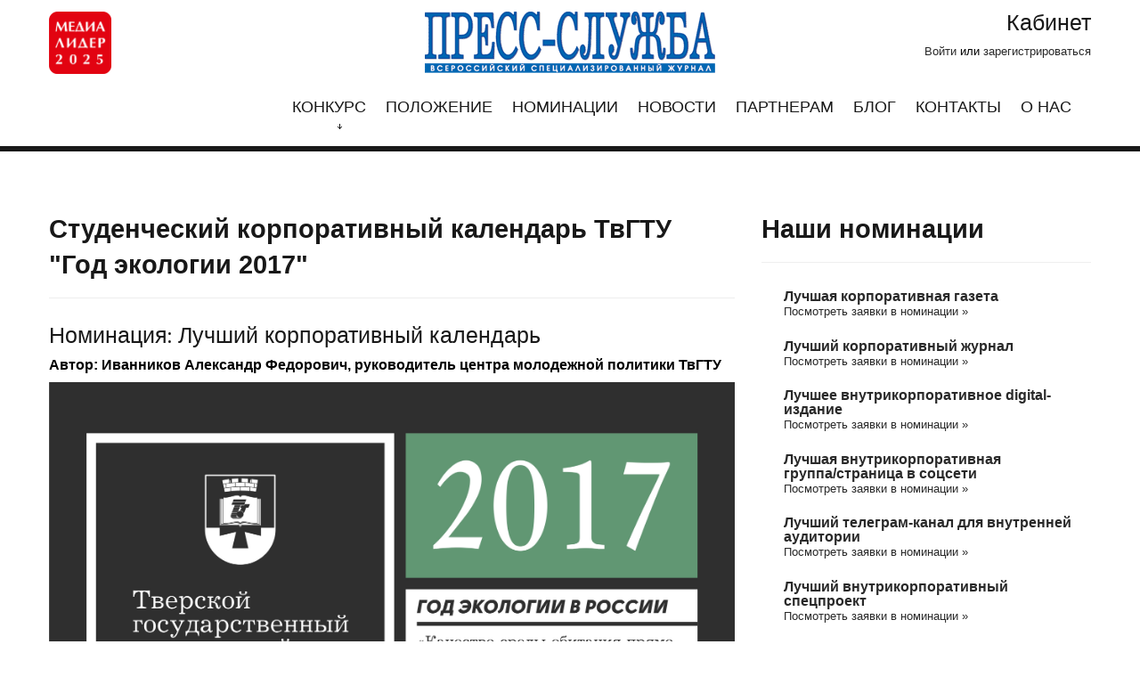

--- FILE ---
content_type: text/html; charset=utf-8
request_url: https://www.media-leader.ru/contest/projects/project_450.html
body_size: 76737
content:
<!DOCTYPE html>
<html lang="en">

<head>

<title>Международный конкурс корпоративных СМИ "Медиалидер-2025" - Студенческий корпоративный календарь ТвГТУ &quot;Год экологии 2017&quot;</title>



<meta charset="utf-8">

<meta name = "format-detection" content = "telephone=no" />
<meta name="viewport" content="width=device-width,initial-scale=1.0">

<!--CSS-->
<link rel="stylesheet" href="/css/bootstrap.css">
<!--
<link rel="stylesheet" href="https://maxcdn.bootstrapcdn.com/bootstrap/3.3.7/css/bootstrap.min.css">
-->
<link rel="stylesheet" href="/css/responsive.css">
<link rel="stylesheet" href="/css/style.css">

<link rel="stylesheet" href="/css/flexslider.css">

<link rel="stylesheet" href="https://cdnjs.cloudflare.com/ajax/libs/ekko-lightbox/5.2.0/ekko-lightbox.min.css">

<!--<link rel="stylesheet" media="screen" href="/css/superfish.css">-->

<link rel="stylesheet" href="/css/jquery.fancybox.min.css">

<link rel="stylesheet" href="/css/custom.css?v=1766826893">

<!--[if lt IE 8]>
    <div style='text-align:center'><a href="http://www.microsoft.com/windows/internet-explorer/default.aspx?ocid=ie6_countdown_bannercode"><img src="http://www.theie6countdown.com/img/upgrade.jpg"border="0"alt=""/></a></div>  
<![endif]-->
<!--[if lt IE 9]>
  <link rel="stylesheet" href="css/ie.css">
  <script src="http://html5shim.googlecode.com/svn/trunk/html5.js"></script>
<![endif]-->
    
    
    
<!--JS-->
<!--<script src="/js/jquery.js"></script>
<script src="/js/jquery-migrate-1.1.1.js"></script>
-->
<link rel="stylesheet" href="/css/jquery.fancybox.min.css">


<link rel="icon" type="image/png" href="/favicon.png" />




<script src="//code.jivosite.com/widget/eJApwPN34m" async></script>

    
<style>

</style>

</head>



<body class="tpl-body-site-1">


<!-- Rating@Mail.ru counter -->
<script type="text/javascript">
var _tmr = window._tmr || (window._tmr = []);
_tmr.push({id: "2927397", type: "pageView", start: (new Date()).getTime()});
(function (d, w, id) {
  if (d.getElementById(id)) return;
  var ts = d.createElement("script"); ts.type = "text/javascript"; ts.async = true; ts.id = id;
  ts.src = (d.location.protocol == "https:" ? "https:" : "http:") + "//top-fwz1.mail.ru/js/code.js";
  var f = function () {var s = d.getElementsByTagName("script")[0]; s.parentNode.insertBefore(ts, s);};
  if (w.opera == "[object Opera]") { d.addEventListener("DOMContentLoaded", f, false); } else { f(); }
})(document, window, "topmailru-code");
</script><noscript><div>
<img src="//top-fwz1.mail.ru/counter?id=2927397;js=na" style="border:0;position:absolute;left:-9999px;" alt="" />
</div></noscript>
<!-- //Rating@Mail.ru counter -->


<div class="global">

<!--header-->
<header>

    <div class="container">
    
         <div class="logos">
             <div class="container">
                <div class="row">
                        
                     <!--
                     <div class="span4">
                         <a href="http://www.image-media.ru/" target="_blank"><img src="/img/logo.gif" /></a>
                     </div>
                     -->
                     
                     <div class="span4" style="text-align:left">
                         <a href="/" title="Перейти на главную страницу"><img src="/images/Medialeader2025.jpg" style="display:block;border-radius:4px;max-height:70px" /></a>
                     </div>
                     
                     <div class="span4" style="text-align:center">
                         <img src="/img/logo_press-service.gif" />
                     </div>
                     
                     <div class="span4" style="text-align:right">
                                                  
                                                  
                             <h3>Кабинет</h3>
                             <a href="/profile/login/">Войти</a> или <a href="/profile/reg/">зарегистрироваться</a>
                         
                                                  
                         
                         <div class="soc">
                                                      </div>
                         
                         
                     </div>
             
                 </div>
             </div>
             
             <!--
             <span style="position:relative;z-index:2000;margin-left:3.5em"><a href="/" title="Перейти на главную страницу"><img src="/img/ml_logo.jpg" style="display:block;border-radius:4px;max-height:70px" /></a></span>
             <span class="center"><a href="http://www.image-media.ru/" target="_blank"><img src="/img/logo.gif" /></a></span>
             <span class="right"><img src="/img/logo_press-service.gif" /></span>
             -->
             
         </div>
         
         <div class="navbar navbar_ clearfix"> <!-- style="height:130px">-->
                  <div class="clearfix">
                        <!-- <img src="/img/logo.png" alt="" style="max-height:120px;" >-->
                        <!--<h1 class="brand"><a href="/"><img src="/img/logo_new.jpg" style="display:block;border-radius:4px" /></a></h1>-->
                        <div class="nav-collapse nav-collapse_ collapse">
                        	<ul class="nav sf-menu clearfix">
                            
                              <li class='sub-menu '><a href='/contest/'>Конкурс<span></span><strong><img src='/img/triangle_psgoda.png' alt=''></strong></a><ul class='submenu'><li ><a href='/contest/jury/'>Жюри</a></li>
<li ><a href='/contest/archive/medialeader-2019/winners/'>Примеры&nbsp;заявок</a></li>
<li ><a href='/contest/photos/'>Фотоотчеты</a></li>
<li class='sub-menu'><a href='/contest/archive/'>Архив<span></span></a><ul class='submenu-1'><li class='sub-menu'><a href='/contest/archive/medialeader-2017/'>Медиалидер-2017</a></li>
<li class='sub-menu'><a href='/contest/archive/medialeader-2018/'>Медиалидер-2018</a></li>
<li class='sub-menu'><a href='/contest/archive/medialeader-2019/'>Медиалидер-2019</a></li>
<li class='sub-menu'><a href='/contest/archive/medialeader-2020/'>Медиалидер-2020</a></li>
<li class='sub-menu'><a href='/contest/archive/medialeader-2021/'>Медиалидер-2021</a></li>
<li class='sub-menu'><a href='/contest/archive/medialeader-2022/'>Медиалидер-2022</a></li>
<li class='sub-menu'><a href='/contest/archive/medialeader-2023/'>Медиалидер-2023</a></li></ul></li></ul></li>
<li ><a href='/contest/regulations/'>Положение<strong><img src='/img/triangle_psgoda.png' alt=''></strong></a></li>
<li ><a href='/contest/nominations/'>Номинации<strong><img src='/img/triangle_psgoda.png' alt=''></strong></a></li>
<li ><a href='/news/'>Новости<strong><img src='/img/triangle_psgoda.png' alt=''></strong></a></li>
<li ><a href='/partner/'>Партнерам<strong><img src='/img/triangle_psgoda.png' alt=''></strong></a></li>
<li ><a href='/blog/'>Блог<strong><img src='/img/triangle_psgoda.png' alt=''></strong></a></li>
<li ><a href='/contact/'>Контакты<strong><img src='/img/triangle_psgoda.png' alt=''></strong></a></li>
<li ><a href='/about/'>О нас<strong><img src='/img/triangle_psgoda.png' alt=''></strong></a></li>                              
                                                          
                            </ul>
                        </div>     
                        
                        
                        <select class="mobile-menu">
                        
                            <option value="/">Главная</option>
                        
                            <option class='sub-menu' value='/contest/'>Конкурс</option><option  value='/contest/jury/'> -- Жюри</option>
<option  value='/contest/archive/medialeader-2019/winners/'> -- Примеры&nbsp;заявок</option>
<option  value='/contest/photos/'> -- Фотоотчеты</option>
<option class='sub-menu' value='/contest/archive/'> -- Архив</option><option class='sub-menu' value='/contest/archive/medialeader-2017/'> -- -- Медиалидер-2017</option>
<option class='sub-menu' value='/contest/archive/medialeader-2018/'> -- -- Медиалидер-2018</option>
<option class='sub-menu' value='/contest/archive/medialeader-2019/'> -- -- Медиалидер-2019</option>
<option class='sub-menu' value='/contest/archive/medialeader-2020/'> -- -- Медиалидер-2020</option>
<option class='sub-menu' value='/contest/archive/medialeader-2021/'> -- -- Медиалидер-2021</option>
<option class='sub-menu' value='/contest/archive/medialeader-2022/'> -- -- Медиалидер-2022</option>
<option class='sub-menu' value='/contest/archive/medialeader-2023/'> -- -- Медиалидер-2023</option>
<option  value='/contest/regulations/'>Положение</option>
<option  value='/contest/nominations/'>Номинации</option>
<option  value='/news/'>Новости</option>
<option  value='/partner/'>Партнерам</option>
<option  value='/blog/'>Блог</option>
<option  value='/contact/'>Контакты</option>
<option  value='/about/'>О нас</option>                        
                        </select>
                        
                        
                  </div>
             </div>  
         </div>
    </div>
</header>







<!--content-->
<div class="container padBot">

    <div class="row">
    
        <article class="span8 pull-left inner-content">
        
            <h2 style="position:relative">Студенческий корпоративный календарь ТвГТУ &quot;Год экологии 2017&quot;</h2>
            



<h3>Номинация: Лучший корпоративный календарь</h3>

<h4>Автор: Иванников Александр Федорович, руководитель центра молодежной политики ТвГТУ</h4>


<div class="main-pic">

    <a href="/netcat_files/12/5/Kalendar_TvGTU.jpg" data-fancybox="project" data-toggle="modal" data-target="#lightbox">
        <img src="/netcat_files/12/5/Kalendar_TvGTU.jpg" />
    </a>
    <br/><br/>

</div>

<div class="thumbs">




</div>



<div class="txt">

    <h5>Даты проекта</h5>

    01 января 2017 &mdash; 31 декабря 2017
    <br/><br/>

</div>



<div class="txt">

    <h5>Описание</h5>

    <p>Студенческий календарь представляет из себя настенный и настольный варианты перекидного календаря. Каждая страница календаря посвящена тому или иному экологическому вопросу.<br />
На лицах студентов, портретная съемка которых легла в основу проекта, нарисованы те или иные символы экологических вопросов или проблем. На каждой странице календаря представлено краткое описание проблемы, а также размещена ссылка (QR-код) на специальный раздел сайта университета www.tstu.tver.ru/2017, где каждый месяц представлен более подробно.</p>
<p>Краткое содержание календаря:<br />
Январь - Утилизация батареек - http://www.tstu.tver.ru/2017/01.html<br />
Февраль - Экологические виды транспорта - http://www.tstu.tver.ru/2017/02.html<br />
Март - Энергосберегающие технологии - http://www.tstu.tver.ru/2017/03.html<br />
Апрель - Исчезновение редких видов животных - http://www.tstu.tver.ru/2017/04.html<br />
Май - Исчезновение редких видов птиц - http://www.tstu.tver.ru/2017/05.html<br />
Июнь - Глобальное потепление - http://www.tstu.tver.ru/2017/06.html<br />
Июль - Возобновляемая энергия - http://www.tstu.tver.ru/2017/07.html<br />
Август - Вырубка лесов - http://www.tstu.tver.ru/2017/08.html<br />
Сентябрь - Перенаселение - http://www.tstu.tver.ru/2017/09.html<br />
Октябрь - Загрязнение атмосферы - http://www.tstu.tver.ru/2017/10.html<br />
Ноябрь - Загрязнение воды - http://www.tstu.tver.ru/2017/11.html<br />
Декабрь - Раздельный сбор мусора - http://www.tstu.tver.ru/2017/12.html</p>
<p>Особенностью календаря 2017 года является то, что в вузе на протяжении всего года будут проходить связанные с темой календаря экологические мероприятия.<br />
Список некоторых мероприятий, планируемых к реализации:<br />
&mdash; Установка пункта сбора использованных батареек<br />
&mdash; Проект &quot;Озеленение Политеха&quot;<br />
&mdash; Сбор макулатуры<br />
&mdash; Открытые лекции для школьников по различным экологическим темам<br />
&mdash; Велосипедные походы<br />
&mdash; Научно-популярные статьи по вопросам экологии в студенческом журнале<br />
и многое другое<br />
&nbsp;</p>    
    <br/>

</div>




<div class="txt url">

    <h5>Сайт проекта</h5>

    http://www.tstu.tver.ru/2017
    <br/>

</div>





<div class="txt">

    <h5>Цель проекта</h5>

    Цель проекта:<br />
Популяризация знаний об экологии в &quot;Год экологии в Российской Федерации&quot;, посредством выпуска студенческого корпоративного календаря Тверского государственного технического университета на 2017 год и проведением акций, связанных с тематиками страниц календаря.
    <br/>

</div>





<div class="txt">

    <h5>Результат проекта</h5>

    Основные результаты проекта:<br />
- выпущен студенческий календарь (в двух исполнениях - настенный и настольный);<br />
- запланировано проведение акций и мероприятий по тематике страниц календаря;<br />
- создан специальный раздел на сайте вуза с информацией по тематике каждого месяца.
    <br/>

</div>








<!-- для жюри -->


<br/>

<p><a href="/contest/projects/?nomination=20">&laquo; К списку проектов в номинации</a></p>




        </article>
        
        
        <article class="span4 pull-right right-content">
        
        
                        
            
                        
            
                        
            <h2>Наши номинации</h2>
                        
            <ul class="list nominations">
                
              <li><a href='/contest/' title='В номинацию принимаются издания для персонала организации - газеты, созданные для сотрудников. Оцениваем тексты, яркость заголовков, соответствие издания корпоративным задачам, интересность иллюстраций, нестандартность верстки и в целом подход к изданию. У классической заводской многотиражки в стиле семидесятых шансов на победу нет. Но если вы в тренде, если от вашей газеты трудно оторвать взгляд, если прочитав статьи членам жюри захочется все бросить и устроиться на работу в вашу компанию или на ваш завод – бинго! Вы серьезный кандидат на победу.:group=Внутрикорпоративные медиа'><h4>Лучшая корпоративная газета</h4></a><a class='but' href='/contest/projects/?nomination=1' title='В номинацию принимаются издания для персонала организации - газеты, созданные для сотрудников. Оцениваем тексты, яркость заголовков, соответствие издания корпоративным задачам, интересность иллюстраций, нестандартность верстки и в целом подход к изданию. У классической заводской многотиражки в стиле семидесятых шансов на победу нет. Но если вы в тренде, если от вашей газеты трудно оторвать взгляд, если прочитав статьи членам жюри захочется все бросить и устроиться на работу в вашу компанию или на ваш завод – бинго! Вы серьезный кандидат на победу.:group=Внутрикорпоративные медиа'>Посмотреть заявки в номинации &raquo;</a></li><li><a href='/contest/' title='В номинацию принимаются журналы, созданные для сотрудников компании в целях решения задач внутрикорпоративных коммуникаций. Оценивать будем&#42889; 
● Тексты (как написаны статьи, заметки и новости, каким языком, насколько ярко, интересно и цепляюще. Насколько широка палитра тем и интересен рубрикатор. Привлекают ли внимание заголовки, информативны ли они) 
● Оформление (насколько современен дизайн, актуальна верстка. Применяются ли креативные решения или от верстки хочется зевать)
● Иллюстрации (насколько круты фотографии, как они показывают жизнь предприятия, раскрывают ли характеры людей и подробности событий)
● Насколько издание решает ключевые PR-задачи, поставленные перед ним, как оно формирует внутреннюю информационную среду и строит имидж предприятия и руководства.:group=Внутрикорпоративные медиа'><h4>Лучший корпоративный журнал</h4></a><a class='but' href='/contest/projects/?nomination=2' title='В номинацию принимаются журналы, созданные для сотрудников компании в целях решения задач внутрикорпоративных коммуникаций. Оценивать будем&#42889; 
● Тексты (как написаны статьи, заметки и новости, каким языком, насколько ярко, интересно и цепляюще. Насколько широка палитра тем и интересен рубрикатор. Привлекают ли внимание заголовки, информативны ли они) 
● Оформление (насколько современен дизайн, актуальна верстка. Применяются ли креативные решения или от верстки хочется зевать)
● Иллюстрации (насколько круты фотографии, как они показывают жизнь предприятия, раскрывают ли характеры людей и подробности событий)
● Насколько издание решает ключевые PR-задачи, поставленные перед ним, как оно формирует внутреннюю информационную среду и строит имидж предприятия и руководства.:group=Внутрикорпоративные медиа'>Посмотреть заявки в номинации &raquo;</a></li><li><a href='/contest/' title='В этой номинации оцениваются цифровые (электронные) издания, предназначенные для внутренней аудитории компании — сотрудников, менеджеров, руководства. Это могут быть корпоративные онлайн-журналы, газеты, дайджесты, интранет-блоги, email-рассылки и другие цифровые форматы, регулярно информирующие сотрудников о жизни компании.
Принимаются работы, которые:
•	имеют регулярный выпуск (не разовая публикация),
•	выпускаются в электронном формате (PDF, интранет, email, сайт и др.),
•	освещают внутренние события, проекты, корпоративную культуру и достижения,
•	обладают качественным контентом, дизайном и удобной структурой.
Жюри оценивает: актуальность и ценность контента для сотрудников, уровень вовлечения аудитории, оригинальность подачи, визуальное оформление и технологичность реализации.
:group=Внутрикорпоративные медиа'><h4>Лучшее внутрикорпоративное digital-издание</h4></a><a class='but' href='/contest/projects/?nomination=12' title='В этой номинации оцениваются цифровые (электронные) издания, предназначенные для внутренней аудитории компании — сотрудников, менеджеров, руководства. Это могут быть корпоративные онлайн-журналы, газеты, дайджесты, интранет-блоги, email-рассылки и другие цифровые форматы, регулярно информирующие сотрудников о жизни компании.
Принимаются работы, которые:
•	имеют регулярный выпуск (не разовая публикация),
•	выпускаются в электронном формате (PDF, интранет, email, сайт и др.),
•	освещают внутренние события, проекты, корпоративную культуру и достижения,
•	обладают качественным контентом, дизайном и удобной структурой.
Жюри оценивает: актуальность и ценность контента для сотрудников, уровень вовлечения аудитории, оригинальность подачи, визуальное оформление и технологичность реализации.
:group=Внутрикорпоративные медиа'>Посмотреть заявки в номинации &raquo;</a></li><li><a href='/contest/' title='Номинация для корпоративных сообществ в социальных сетях, созданных специально для сотрудников компании или организации. Это может быть закрытая группа, внутренняя страница или корпоративное сообщество в таких платформах, как ВКонтакте, Одноклассники и др., где размещаются новости, анонсы, инициативы и создаётся пространство для неформального общения.
Принимаются:
•	действующие сообщества, предназначенные исключительно для внутренней аудитории,
•	площадки с регулярным контентом: новости компании, фото- и видеорепортажи, поздравления, конкурсы, опросы, юмористический контент и др.,
•	как инициативы HR-команд, пресс-служб, так и отдельных подразделений.
Жюри оценивает: активность сообщества, качество и разнообразие контента, визуальное оформление, степень вовлечённости сотрудников (лайки, комментарии, участие в инициативах), атмосферу внутри сообщества, а также соответствие целям корпоративной коммуникации и укреплению командного духа.
:group=Внутрикорпоративные медиа'><h4>Лучшая внутрикорпоративная группа/cтраница в соцсети</h4></a><a class='but' href='/contest/projects/?nomination=14' title='Номинация для корпоративных сообществ в социальных сетях, созданных специально для сотрудников компании или организации. Это может быть закрытая группа, внутренняя страница или корпоративное сообщество в таких платформах, как ВКонтакте, Одноклассники и др., где размещаются новости, анонсы, инициативы и создаётся пространство для неформального общения.
Принимаются:
•	действующие сообщества, предназначенные исключительно для внутренней аудитории,
•	площадки с регулярным контентом: новости компании, фото- и видеорепортажи, поздравления, конкурсы, опросы, юмористический контент и др.,
•	как инициативы HR-команд, пресс-служб, так и отдельных подразделений.
Жюри оценивает: активность сообщества, качество и разнообразие контента, визуальное оформление, степень вовлечённости сотрудников (лайки, комментарии, участие в инициативах), атмосферу внутри сообщества, а также соответствие целям корпоративной коммуникации и укреплению командного духа.
:group=Внутрикорпоративные медиа'>Посмотреть заявки в номинации &raquo;</a></li><li><a href='/contest/' title='Номинация для корпоративных Telegram-каналов, ориентированных на сотрудников компании или организации. Такие каналы используются как удобный и оперативный инструмент внутренней коммуникации: для информирования, вовлечения, укрепления корпоративной культуры и обратной связи.
Принимаются:
•	каналы, ведущие регулярную работу с внутренней аудиторией,
•	форматы: новости компании, важные объявления, HR-инициативы, поздравления, внутренняя жизнь коллектива, опросы, полезные советы и др.,
•	как официальные каналы, так и инициативы отдельных подразделений или внутренних команд.
Жюри оценивает: актуальность и понятность контента, стиль и тон коммуникации, визуальное оформление, удобство навигации, регулярность публикаций, вовлечённость сотрудников (реакции, комментарии, участие в активностях), а также соответствие задачам внутренней коммуникации.
:group=Внутрикорпоративные медиа'><h4>Лучший телеграм-канал для внутренней аудитории</h4></a><a class='but' href='/contest/projects/?nomination=38' title='Номинация для корпоративных Telegram-каналов, ориентированных на сотрудников компании или организации. Такие каналы используются как удобный и оперативный инструмент внутренней коммуникации: для информирования, вовлечения, укрепления корпоративной культуры и обратной связи.
Принимаются:
•	каналы, ведущие регулярную работу с внутренней аудиторией,
•	форматы: новости компании, важные объявления, HR-инициативы, поздравления, внутренняя жизнь коллектива, опросы, полезные советы и др.,
•	как официальные каналы, так и инициативы отдельных подразделений или внутренних команд.
Жюри оценивает: актуальность и понятность контента, стиль и тон коммуникации, визуальное оформление, удобство навигации, регулярность публикаций, вовлечённость сотрудников (реакции, комментарии, участие в активностях), а также соответствие задачам внутренней коммуникации.
:group=Внутрикорпоративные медиа'>Посмотреть заявки в номинации &raquo;</a></li><li><a href='/contest/' title='Номинация для ярких, нестандартных коммуникационных проектов, реализованных внутри компании и адресованных сотрудникам. Это может быть разовая или ограниченная во времени инициатива с чёткой целью — например, повышение вовлечённости, поддержка ценностей компании, развитие корпоративной культуры, информирование о важных изменениях или достижениях.
Принимаются проекты в различных форматах, в том числе: 

•	цифровые и офлайн-активности (видеопроекты, интерактивные кампании, челленджи, игровые механики, выставки и др.),

•	спецвыпуски изданий, тематические недели, внутренние флешмобы,

•	проекты, приуроченные к юбилеям, изменениям в компании, запуску инициатив.

Жюри оценивает: оригинальность идеи, соответствие целям внутренней коммуникации, вовлечённость сотрудников, качество реализации и достигнутые результаты (вовлечённость, обратная связь, охват и др.).
:group=Внутрикорпоративные медиа'><h4>Лучший внутрикорпоративный спецпроект</h4></a><a class='but' href='/contest/projects/?nomination=15' title='Номинация для ярких, нестандартных коммуникационных проектов, реализованных внутри компании и адресованных сотрудникам. Это может быть разовая или ограниченная во времени инициатива с чёткой целью — например, повышение вовлечённости, поддержка ценностей компании, развитие корпоративной культуры, информирование о важных изменениях или достижениях.
Принимаются проекты в различных форматах, в том числе: 

•	цифровые и офлайн-активности (видеопроекты, интерактивные кампании, челленджи, игровые механики, выставки и др.),

•	спецвыпуски изданий, тематические недели, внутренние флешмобы,

•	проекты, приуроченные к юбилеям, изменениям в компании, запуску инициатив.

Жюри оценивает: оригинальность идеи, соответствие целям внутренней коммуникации, вовлечённость сотрудников, качество реализации и достигнутые результаты (вовлечённость, обратная связь, охват и др.).
:group=Внутрикорпоративные медиа'>Посмотреть заявки в номинации &raquo;</a></li><li><a href='/contest/' title='●   В первую очередь оценим качество контента и его разнообразие&#42889; новости; объявления; освещение внутрикорпоративных событий; имиджевые ролики; беседы с руководством и сотрудниками компании; информирование о подразделениях компании; исторические справки; образовательные программы; поздравления с днем рождения сотрудников; программы по мерам безопасности на производстве; обучающие ролики по правильному использованию оборудования; развлекательные программы и т.д.
●   Доступность. ТВ-панели должны находиться в общедоступных локациях (холлы, зоны ресепшн, проходные, столовые, производственные цеха, административные помещения, переговорные, зоны отдыха, спортзалы, библиотеки, лифтовые зоны).
●   Возможность доступа к контенту через рабочие компьютеры и мобильные устройства.
●   Частота обновления сетки вещания и возможность региональным филиалам  дополнять централизованный плейлист местным контентом.
●   Графическое оформление и автоматизация шаблонов.
●   Оценка эффективности корпоративного телеканала через опрос сотрудников.:group=Внутрикорпоративные медиа'><h4>Лучшее внутрикорпоративное ТВ</h4></a><a class='but' href='/contest/projects/?nomination=16' title='●   В первую очередь оценим качество контента и его разнообразие&#42889; новости; объявления; освещение внутрикорпоративных событий; имиджевые ролики; беседы с руководством и сотрудниками компании; информирование о подразделениях компании; исторические справки; образовательные программы; поздравления с днем рождения сотрудников; программы по мерам безопасности на производстве; обучающие ролики по правильному использованию оборудования; развлекательные программы и т.д.
●   Доступность. ТВ-панели должны находиться в общедоступных локациях (холлы, зоны ресепшн, проходные, столовые, производственные цеха, административные помещения, переговорные, зоны отдыха, спортзалы, библиотеки, лифтовые зоны).
●   Возможность доступа к контенту через рабочие компьютеры и мобильные устройства.
●   Частота обновления сетки вещания и возможность региональным филиалам  дополнять централизованный плейлист местным контентом.
●   Графическое оформление и автоматизация шаблонов.
●   Оценка эффективности корпоративного телеканала через опрос сотрудников.:group=Внутрикорпоративные медиа'>Посмотреть заявки в номинации &raquo;</a></li><li><a href='/contest/' title='Принимаются сюжеты, рассчитанные на внутреннее использование в компании с целью формирования положительного имиджа, объединения коллектива и повышения мотивации.
Оценивать будем: ● Креативный подход при создании видео (это может быть «живая» съемка, компьютерная графика, анимация или комбинированный ролик) ● Задумку сюжета, информативность, динамику развития событий и легкость восприятия  ● Как снято видео: планы, кадры, ракурсы, композиция, фон, освещение, декорации  ● И как оно смонтировано: добавлены заголовки и надписи, наложена музыка,  закадровый голос и т.д. ● Главное чтобы видеофильм  решал внутренние задачи  компании и получил обратную связь от коллег.:group=Внутрикорпоративные медиа'><h4>Лучший внутрикорпоративный фильм</h4></a><a class='but' href='/contest/projects/?nomination=18' title='Принимаются сюжеты, рассчитанные на внутреннее использование в компании с целью формирования положительного имиджа, объединения коллектива и повышения мотивации.
Оценивать будем: ● Креативный подход при создании видео (это может быть «живая» съемка, компьютерная графика, анимация или комбинированный ролик) ● Задумку сюжета, информативность, динамику развития событий и легкость восприятия  ● Как снято видео: планы, кадры, ракурсы, композиция, фон, освещение, декорации  ● И как оно смонтировано: добавлены заголовки и надписи, наложена музыка,  закадровый голос и т.д. ● Главное чтобы видеофильм  решал внутренние задачи  компании и получил обратную связь от коллег.:group=Внутрикорпоративные медиа'>Посмотреть заявки в номинации &raquo;</a></li><li><a href='/contest/' title='Номинация для корпоративных изданий, созданных в целях адаптации новых сотрудников. Это может быть "Книга сотрудника", "Welcome book", "Настольная книга новичка" и другие форматы, содержащие информацию, необходимую для успешного старта и вовлечения в корпоративную среду.
Такие издания обычно включают:
•	информацию о компании (история, миссия, ценности, структура),
•	описание корпоративной культуры и стандартов поведения,
•	практические советы по первым дням работы,
•	инструкции по внутренним процессам и сервисам,
•	полезные контакты и навигацию по офису или внутренним ресурсам.
Жюри оценивает: полноту и актуальность информации, удобство структуры, визуальное оформление, оригинальность подачи, а также понятность и доступность для целевой аудитории — новых сотрудников.
:group=Внутрикорпоративные медиа'><h4>Лучшая книга сотрудника</h4></a><a class='but' href='/contest/projects/?nomination=40' title='Номинация для корпоративных изданий, созданных в целях адаптации новых сотрудников. Это может быть "Книга сотрудника", "Welcome book", "Настольная книга новичка" и другие форматы, содержащие информацию, необходимую для успешного старта и вовлечения в корпоративную среду.
Такие издания обычно включают:
•	информацию о компании (история, миссия, ценности, структура),
•	описание корпоративной культуры и стандартов поведения,
•	практические советы по первым дням работы,
•	инструкции по внутренним процессам и сервисам,
•	полезные контакты и навигацию по офису или внутренним ресурсам.
Жюри оценивает: полноту и актуальность информации, удобство структуры, визуальное оформление, оригинальность подачи, а также понятность и доступность для целевой аудитории — новых сотрудников.
:group=Внутрикорпоративные медиа'>Посмотреть заявки в номинации &raquo;</a></li><li><a href='/contest/' title='В этой номинации рассматриваются корпоративные Telegram-каналы, созданные для коммуникации с внешней аудиторией: клиентами, партнёрами, сообществом, журналистами или широкой общественностью. Канал должен выполнять информационную, имиджевую, образовательную или маркетинговую функцию и соответствовать целям компании или организации.
Принимаются каналы:
•	ведущие регулярную публикацию контента (новости, аналитика, советы, репортажи и др.),
•	с активной работой по продвижению и формированию лояльного сообщества,
•	отражающие позиционирование бренда и ценности компании,
•	оформленные в соответствии с фирменным стилем (если применимо).
Жюри оценивает: качество и релевантность контента, частоту и регулярность публикаций, оригинальность подачи, визуальное сопровождение, взаимодействие с аудиторией, рост подписчиков и общий вклад канала в коммуникационную стратегию компании.
:group=Клиентские медиа'><h4>Лучший телеграм-канал для внешней аудитории</h4></a><a class='but' href='/contest/projects/?nomination=42' title='В этой номинации рассматриваются корпоративные Telegram-каналы, созданные для коммуникации с внешней аудиторией: клиентами, партнёрами, сообществом, журналистами или широкой общественностью. Канал должен выполнять информационную, имиджевую, образовательную или маркетинговую функцию и соответствовать целям компании или организации.
Принимаются каналы:
•	ведущие регулярную публикацию контента (новости, аналитика, советы, репортажи и др.),
•	с активной работой по продвижению и формированию лояльного сообщества,
•	отражающие позиционирование бренда и ценности компании,
•	оформленные в соответствии с фирменным стилем (если применимо).
Жюри оценивает: качество и релевантность контента, частоту и регулярность публикаций, оригинальность подачи, визуальное сопровождение, взаимодействие с аудиторией, рост подписчиков и общий вклад канала в коммуникационную стратегию компании.
:group=Клиентские медиа'>Посмотреть заявки в номинации &raquo;</a></li><li><a href='/contest/' title='Оценивать будем: ● Внешний вид издания и его презентабельность (Используются ли современные тенденции в дизайне, визуальные элементы в верстке, креативные решения, как сделаны акценты и удобно ли читать само издание. Его формат, объем, периодичность) ● Структуру и качество текстов (Подборку тем, их широту и рубрикатор. Как написаны статьи, заметки и новости, каким языком, насколько ярко, интересно и цепляюще. Привлекают ли внимание заголовки, информативны ли они)  ● Иллюстрации (Насколько круты и хорошо продуманны фотографии, их качество, цвет, композиция, детали)  ● Понимание задач и интересов своей аудитории, будь то производство, торговля или сфера услуг (Материалы должны быть о том, что действительно интересует и волнует клиентов, а не сплошное самовосхваление) ● Плюсом будет налаженная обратная связь с аудиторией  ● Оценку эффективности клиентского журнала и его окупаемость (насколько издание решает ключевые PR-задачи, поставленные перед ним, формирует эмоциональную привязку к бренду, повышает лояльность клиентов и способствует росту доходов компании).:group=Клиентские медиа'><h4>Лучший печатный журнал для клиентов</h4></a><a class='but' href='/contest/projects/?nomination=22' title='Оценивать будем: ● Внешний вид издания и его презентабельность (Используются ли современные тенденции в дизайне, визуальные элементы в верстке, креативные решения, как сделаны акценты и удобно ли читать само издание. Его формат, объем, периодичность) ● Структуру и качество текстов (Подборку тем, их широту и рубрикатор. Как написаны статьи, заметки и новости, каким языком, насколько ярко, интересно и цепляюще. Привлекают ли внимание заголовки, информативны ли они)  ● Иллюстрации (Насколько круты и хорошо продуманны фотографии, их качество, цвет, композиция, детали)  ● Понимание задач и интересов своей аудитории, будь то производство, торговля или сфера услуг (Материалы должны быть о том, что действительно интересует и волнует клиентов, а не сплошное самовосхваление) ● Плюсом будет налаженная обратная связь с аудиторией  ● Оценку эффективности клиентского журнала и его окупаемость (насколько издание решает ключевые PR-задачи, поставленные перед ним, формирует эмоциональную привязку к бренду, повышает лояльность клиентов и способствует росту доходов компании).:group=Клиентские медиа'>Посмотреть заявки в номинации &raquo;</a></li><li><a href='/contest/' title=':group=Клиентские медиа'><h4>Лучший корпоративный фильм для клиентов</h4></a><a class='but' href='/contest/projects/?nomination=23' title=':group=Клиентские медиа'>Посмотреть заявки в номинации &raquo;</a></li><li><a href='/contest/' title=':group=Медиа государственных и муниципальных структур'><h4>Лучший госпаблик</h4></a><a class='but' href='/contest/projects/?nomination=29' title=':group=Медиа государственных и муниципальных структур'>Посмотреть заявки в номинации &raquo;</a></li><li><a href='/contest/' title='Принимаются фильмы, видеоролики и видеосюжеты государственных или муниципальных структ, снятые с целью рассказать о себе и своей деятельности. Целевая аудитория подойдет как внешняя – население, общество, вышестоящие органы, так и внутренняя – сотрудники структуры. Главное чтобы фильм или видео были сняты креативно, интересно, ярко и решали какую-то важную вашу PR-задачу.:group=Медиа государственных и муниципальных структур'><h4>Лучшее видео (фильм) государственной/муниципальной структуры</h4></a><a class='but' href='/contest/projects/?nomination=30' title='Принимаются фильмы, видеоролики и видеосюжеты государственных или муниципальных структ, снятые с целью рассказать о себе и своей деятельности. Целевая аудитория подойдет как внешняя – население, общество, вышестоящие органы, так и внутренняя – сотрудники структуры. Главное чтобы фильм или видео были сняты креативно, интересно, ярко и решали какую-то важную вашу PR-задачу.:group=Медиа государственных и муниципальных структур'>Посмотреть заявки в номинации &raquo;</a></li><li><a href='/contest/' title='Номинация для ярких и значимых медиапроектов, реализованных государственными или муниципальными учреждениями. Это могут быть информационные, просветительские, имиджевые или социальные инициативы, направленные на повышение открытости, информированности, доверия и вовлечённости граждан или сотрудников.
Принимаются спецпроекты:
•	в формате кампаний, медиа-акций, специальных выпусков, интерактивных форматов,
•	с использованием разных каналов: сайты, соцсети, видео, офлайн-мероприятия и др.,
•	адресованные как внешней аудитории (жителям, СМИ), так и внутренней (сотрудникам органов власти),
•	приуроченные к важным датам, реформам, инициативам, изменениям в работе структур.
Жюри оценивает: общественную значимость и цели проекта, оригинальность идеи, качество реализации, охват и вовлечённость аудитории, визуальное и содержательное исполнение, а также вклад в развитие открытого и эффективного госуправления.
:group=Медиа государственных и муниципальных структур'><h4>Лучший спецпроект государственной/муниципальной структуры</h4></a><a class='but' href='/contest/projects/?nomination=31' title='Номинация для ярких и значимых медиапроектов, реализованных государственными или муниципальными учреждениями. Это могут быть информационные, просветительские, имиджевые или социальные инициативы, направленные на повышение открытости, информированности, доверия и вовлечённости граждан или сотрудников.
Принимаются спецпроекты:
•	в формате кампаний, медиа-акций, специальных выпусков, интерактивных форматов,
•	с использованием разных каналов: сайты, соцсети, видео, офлайн-мероприятия и др.,
•	адресованные как внешней аудитории (жителям, СМИ), так и внутренней (сотрудникам органов власти),
•	приуроченные к важным датам, реформам, инициативам, изменениям в работе структур.
Жюри оценивает: общественную значимость и цели проекта, оригинальность идеи, качество реализации, охват и вовлечённость аудитории, визуальное и содержательное исполнение, а также вклад в развитие открытого и эффективного госуправления.
:group=Медиа государственных и муниципальных структур'>Посмотреть заявки в номинации &raquo;</a></li><li><a href='/contest/' title=':group=Медиа государственных и муниципальных структур'><h4>Лучший телеграм-канал государственной/муниципальной структуры</h4></a><a class='but' href='/contest/projects/?nomination=44' title=':group=Медиа государственных и муниципальных структур'>Посмотреть заявки в номинации &raquo;</a></li><li><a href='/contest/' title=':group=Медиа государственных и муниципальных структур'><h4>Лучший аккаунт главы региона в социальных сетях</h4></a><a class='but' href='/contest/projects/?nomination=45' title=':group=Медиа государственных и муниципальных структур'>Посмотреть заявки в номинации &raquo;</a></li><li><a href='/contest/' title=':group=Медиа государственных и муниципальных структур'><h4>Лучший аккаунт главы города в социальных сетях</h4></a><a class='but' href='/contest/projects/?nomination=46' title=':group=Медиа государственных и муниципальных структур'>Посмотреть заявки в номинации &raquo;</a></li><li><a href='/contest/' title='В этой номинации участвуют корпоративные подкасты, созданные для сотрудников, клиентов или внешней аудитории. Это может быть регулярное аудио-шоу или серия выпусков, посвящённых жизни компании, экспертным темам, корпоративной культуре, бизнесу, технологиям или личным историям сотрудников.
Принимаются подкасты:
•	внутренние (для сотрудников) или внешние (для широкой аудитории),
•	с любым форматом: интервью, сторителлинг, аналитика, новости и др.,
•	размещённые на корпоративных платформах или внешних сервисах,
•	в любом жанре — от серьёзных деловых до развлекательных.
Жюри оценивает: актуальность и качество контента, оригинальность идеи и сценария, профессиональный уровень записи и монтажа, работу ведущих и гостей, а также вовлечённость и отклики аудитории.
:group=Специальные номинации'><h4>Лучший подкаст</h4></a><a class='but' href='/contest/projects/?nomination=43' title='В этой номинации участвуют корпоративные подкасты, созданные для сотрудников, клиентов или внешней аудитории. Это может быть регулярное аудио-шоу или серия выпусков, посвящённых жизни компании, экспертным темам, корпоративной культуре, бизнесу, технологиям или личным историям сотрудников.
Принимаются подкасты:
•	внутренние (для сотрудников) или внешние (для широкой аудитории),
•	с любым форматом: интервью, сторителлинг, аналитика, новости и др.,
•	размещённые на корпоративных платформах или внешних сервисах,
•	в любом жанре — от серьёзных деловых до развлекательных.
Жюри оценивает: актуальность и качество контента, оригинальность идеи и сценария, профессиональный уровень записи и монтажа, работу ведущих и гостей, а также вовлечённость и отклики аудитории.
:group=Специальные номинации'>Посмотреть заявки в номинации &raquo;</a></li><li><a href='/contest/' title='В номинацию принимаются корпоративные календари организации независимо от того, на какую аудиторию они рассчитаны. Оценивать будем: ● Креативность идеи и легкость восприятия информации ● Дизайнерские решения, уникальность, форму календаря, информативность, привлекательный внешний вид, качество полиграфии и т.д. ● Обратную связь от аудитории, ее вовлеченность и оценку маркетинговой эффективности.:group=Специальные номинации'><h4>Лучший корпоративный календарь</h4></a><a class='but' href='/contest/projects/?nomination=20' title='В номинацию принимаются корпоративные календари организации независимо от того, на какую аудиторию они рассчитаны. Оценивать будем: ● Креативность идеи и легкость восприятия информации ● Дизайнерские решения, уникальность, форму календаря, информативность, привлекательный внешний вид, качество полиграфии и т.д. ● Обратную связь от аудитории, ее вовлеченность и оценку маркетинговой эффективности.:group=Специальные номинации'>Посмотреть заявки в номинации &raquo;</a></li><li><a href='/contest/' title='Оценивать будем: ● Современность дизайна ● Креативность иллюстраций и верстки ● Интересную упаковку и подачу информации  ● Заголовки, вынесенные на обложку корпоративных журналов и газет.:group=Специальные номинации'><h4>Лучшая обложка корпоративного СМИ</h4></a><a class='but' href='/contest/projects/?nomination=19' title='Оценивать будем: ● Современность дизайна ● Креативность иллюстраций и верстки ● Интересную упаковку и подачу информации  ● Заголовки, вынесенные на обложку корпоративных журналов и газет.:group=Специальные номинации'>Посмотреть заявки в номинации &raquo;</a></li><li><a href='/contest/' title='Оценивать будем: ● Оформление внешнего вида страниц журнала или газеты ● Визуальную упаковку ● Единый визуальный стиль ● Верстку материалов ● Сочетание текста и иллюстраций ● Визуальные инструменты привлечения внимания к ключевым сообщениям ● 
Шрифты ● Привлекательность общего вида издания. И если ваш дизайн современный, яркий, интересный – присылайте заявку в эту номинацию.:group=Специальные номинации'><h4>Лучший дизайн-макет корпоративного СМИ</h4></a><a class='but' href='/contest/projects/?nomination=32' title='Оценивать будем: ● Оформление внешнего вида страниц журнала или газеты ● Визуальную упаковку ● Единый визуальный стиль ● Верстку материалов ● Сочетание текста и иллюстраций ● Визуальные инструменты привлечения внимания к ключевым сообщениям ● 
Шрифты ● Привлекательность общего вида издания. И если ваш дизайн современный, яркий, интересный – присылайте заявку в эту номинацию.:group=Специальные номинации'>Посмотреть заявки в номинации &raquo;</a></li><li><a href='/contest/' title='Целевая аудитория корпоративного СМИ – клиенты, партнеры и сотрудники организации. Верстка текстов должна сопровождаться визуальным оформлением: ● Фотографиями (показывают жизнь предприятия, раскрывают характеры людей и подробности событий)  ● Комиксами (делают сложное для понимания простым)  ● Инфографикой (помогает дать большой объем информации в максимально усваиваемой форме)  ● Карикатурами (передают настроение читателю, настраивают на позитив)  ● Графическими изображениями (наглядно представляют информацию)
Оценивать будем:  ● Насколько иллюстрации облегчают и ускоряют процесс восприятия информации  ● Расширение аудитории: удержание существующей и привлечение новой  ● Современные тренды и дизайн ● Креативный подход ● Поддержание бренда и лояльность.:group=Специальные номинации'><h4>Лучшие иллюстрации в корпоративном СМИ</h4></a><a class='but' href='/contest/projects/?nomination=33' title='Целевая аудитория корпоративного СМИ – клиенты, партнеры и сотрудники организации. Верстка текстов должна сопровождаться визуальным оформлением: ● Фотографиями (показывают жизнь предприятия, раскрывают характеры людей и подробности событий)  ● Комиксами (делают сложное для понимания простым)  ● Инфографикой (помогает дать большой объем информации в максимально усваиваемой форме)  ● Карикатурами (передают настроение читателю, настраивают на позитив)  ● Графическими изображениями (наглядно представляют информацию)
Оценивать будем:  ● Насколько иллюстрации облегчают и ускоряют процесс восприятия информации  ● Расширение аудитории: удержание существующей и привлечение новой  ● Современные тренды и дизайн ● Креативный подход ● Поддержание бренда и лояльность.:group=Специальные номинации'>Посмотреть заявки в номинации &raquo;</a></li>
            </ul>
            
                        
            
                        
        
        </article>
        
        
    </div>
    
</div>


</div>



<style>

.col-sm-6 {
    display: inline-block;
    width: 49%;
    text-align: center;
}

</style>


<div class="container">

  <div class="row">
  
      <div class="col-sm-6">
        
<div class="banner">

<a href="/banners/?act=goto&banner=212" title="negativ.pro" target="_blank" >
    <img src="/netcat_files/114/109/YaZ_banner_468_60.gif" alt="negativ.pro" />
</a>

</div>
      </div>
      
      <div class="col-sm-6">
        
<div class="banner">

<a href="/banners/?act=goto&banner=213" title="stopmanipulation.ru" target="_blank" >
    <img src="/netcat_files/114/109/HMM_banner_468_60.gif" alt="stopmanipulation.ru" />
</a>

</div>
      </div>
        
    </div>
</div>     



<!--footer-->
<footer>
    <div class="container">
    
        <div class="row">
        
            <article class="span2">
                <p>&copy; 2017-2025 МЕДИАЛИДЕР<br/> &bull;&nbsp;<a href="/about/">О&nbsp;нас</a><br/>&bull;&nbsp;<a href="/blog/">Наш&nbsp;блог</a><br/>&bull; <a href="/privacy/">Политика конфиденциальности</a></p>
            </article>
            
            <article class="span8" style="text-align:center">
                <a href="http://www.image-media.ru/" target="_blank"><img src="/img/logo.gif" /></a>
            </article>
            
            
                        
            <article class="span1" style="text-align:right">
            
                <!-- Yandex.Metrika counter --> <script type="text/javascript" > (function (d, w, c) { (w[c] = w[c] || []).push(function() { try { w.yaCounter45911010 = new Ya.Metrika({ id:45911010, clickmap:true, trackLinks:true, accurateTrackBounce:true, webvisor:true }); } catch(e) { } }); var n = d.getElementsByTagName("script")[0], s = d.createElement("script"), f = function () { n.parentNode.insertBefore(s, n); }; s.type = "text/javascript"; s.async = true; s.src = "https://mc.yandex.ru/metrika/watch.js"; if (w.opera == "[object Opera]") { d.addEventListener("DOMContentLoaded", f, false); } else { f(); } })(document, window, "yandex_metrika_callbacks"); </script> <noscript><div><img src="https://mc.yandex.ru/watch/45911010" style="position:absolute; left:-9999px;" alt="" /></div></noscript> <!-- /Yandex.Metrika counter -->
            
                <!-- Rating@Mail.ru logo -->
<a href="https://top.mail.ru/jump?from=2927397">
<img src="//top-fwz1.mail.ru/counter?id=2927397;t=479;l=1" 
style="border:0;" height="31" width="88" alt="Рейтинг@Mail.ru" /></a>
<!-- //Rating@Mail.ru logo -->

            </article>
            
        </div>
       
    </div>   
</footer>


<div id="lightbox" class="modal fade" tabindex="-1" role="dialog" aria-labelledby="myLargeModalLabel" aria-hidden="true">
    <div class="modal-dialog">
        <button type="button" class="close hidden" data-dismiss="modal" aria-hidden="true">×</button>
        <div class="modal-content">
            <div class="modal-body">
                <img src="" alt="" />
            </div>
        </div>
    </div>
</div>



<script src="https://ajax.googleapis.com/ajax/libs/jquery/2.2.4/jquery.min.js"></script>

<script type="text/javascript" src="/js/bootstrap.js"></script>

<!--
<script type="text/javascript" src="https://maxcdn.bootstrapcdn.com/bootstrap/3.3.7/js/bootstrap.min.js"></script>
-->



<script src="/js/superfish.js"></script>
<script src="/js/supersubs.js"></script>

<script src="/js/jquery.easing.1.3.js"></script>
<script src="/js/jquery.ui.totop.js"></script>
<script src="/js/jquery.equalheights.js"></script>

<script src="/js/jquery.flexslider.js"></script>
<script src="https://cdnjs.cloudflare.com/ajax/libs/ekko-lightbox/5.2.0/ekko-lightbox.min.js"></script>
<script src="/js/jquery.fancybox.min.js"></script>

<!--<script src="/js/jquery.mobilemenu.js"></script>-->

<script src="/js/jquery-simple-mobilemenu.js"></script>


<script type="text/javascript" src="/js/custom.js?v=1766826893"></script>




<!-- новый выше (head)
<!--<script src="//code.jivo.ru/widget/mqSzlJuWYN" async></script>-->


</body>
</html>


--- FILE ---
content_type: text/css
request_url: https://www.media-leader.ru/css/style.css
body_size: 34964
content:
@import url(//fonts.googleapis.com/css?family=Convergence);

/*------ template stylization ------*/
body {
  background: #ffffff;
  font: 13px Arial, Helvetica, sans-serif;
  line-height: 20px;
  color: #000;
}
p {
  margin-bottom: 0;
}
p > span {
  color: #2f2f2f;
  font-size: 15px;
}
a[href^="tel:"] {
  color: inherit;
  text-decoration: none;
}
a {
  outline: none;
}
a:hover {
  text-decoration: none;
}
h1.brand {
  font-size: 0 !important;
  line-height: 0 !important;
  display: block;
  margin: 0 !important;
  float: left !important;
  position: relative;
  padding: 46px 0 46px 0!important;
}
h1.brand a {
  display: inline-block;
}
h2 {
  color: #181818;
  margin: 0;
  width: 100%;
  margin-top: 67px;
  border-bottom: 1px solid #eeeeee;
  padding-bottom: 17px;
  margin-bottom: 29px;
}
h3 {
  color: #181818;
  font: 25px/25px 'Convergence', Arial, Helvetica, sans-serif;
  margin: 0;
  margin-bottom: 10px;
}
#content ul {
  list-style: none;
}
.extra-wrap {
  overflow: hidden;
}
/*-----btn-----*/
.btn.btn-primary {
  box-shadow: none;
  background: none;
  position: relative;
  text-decoration: none;
  display: inline-block;
  padding: 14px 20px 14px 21px;
  font: 11px 'Convergence';
  color: #181818;
  border: none;
  letter-spacing: 0;
  text-transform: uppercase;
  text-shadow: none;
  text-decoration: none !important;
  border: 1px solid #d1d1d1;
  -webkit-border-radius: 5px;
  -moz-border-radius: 5px;
  border-radius: 5px;
  background-color: #f2f2f2;
  background-image: -moz-linear-gradient(top, #ebebeb, #fcfcfc);
  background-image: -webkit-gradient(linear, 0 0, 0 100%, from(#ebebeb), to(#fcfcfc));
  background-image: -webkit-linear-gradient(top, #ebebeb, #fcfcfc);
  background-image: -o-linear-gradient(top, #ebebeb, #fcfcfc);
  background-image: linear-gradient(to bottom, #ebebeb, #fcfcfc);
  background-repeat: repeat-x;
  filter: progid:DXImageTransform.Microsoft.gradient(startColorstr='#ffebebeb', endColorstr='#fffcfcfc', GradientType=0);
}
.btn.btn-primary:hover {
  background: none;
  color: #ffffff;
  border-color: #f1511f;
  background-color: #f1511f;
}
.btn.btn-link {
  box-shadow: none;
  background: none !important;
  position: relative;
  text-decoration: none;
  display: inline-block;
  padding: 0;
  font: 11px Arial, Helvetica, sans-serif;
  color: #f4d45c;
  border: none;
  letter-spacing: 0;
  text-transform: uppercase;
  text-shadow: none;
  text-decoration: none !important;
  -webkit-transition: all 0.35s ease;
  -moz-transition: all 0.35s ease;
  -o-transition: all 0.35s ease;
  transition: all 0.35s ease;
}
.btn.btn-link:hover {
  color: #626262;
  -webkit-transition: all 0.35s ease;
  -moz-transition: all 0.35s ease;
  -o-transition: all 0.35s ease;
  transition: all 0.35s ease;
}
/*-----list-----*/
.list0 {
  margin: 0;
  overflow: hidden;
  margin-bottom: 54px;
}
.list0 li {
  background: url(../img/list_arrow.png) left 5px no-repeat;
  padding-left: 20px;
  margin-bottom: 10px !important;
}
.list0 li a {
  font: 13px Arial, Helvetica, sans-serif;
  line-height: 20px;
  color: #f1511f;
  display: inline-block;
  -webkit-transition: all 0.35s ease;
  -moz-transition: all 0.35s ease;
  -o-transition: all 0.35s ease;
  transition: all 0.35s ease;
}
.list0 li a:hover {
  color: #181818;
  -webkit-transition: all 0.35s ease;
  -moz-transition: all 0.35s ease;
  -o-transition: all 0.35s ease;
  transition: all 0.35s ease;
}
.list1 {
  margin: 0;
  list-style: none;
  margin-bottom: 39px;
}
.list1 li {
  font-size: 13px;
  line-height: 20px;
  margin-bottom: 14px;
  overflow: hidden;
}
.list1 li figure {
  margin: 0;
  float: left;
  margin-right: 18px;
}
.list1 li figure img {
  width: 100%;
}
.list1 li .caption a {
  color: #f1511f;
  font: 11px Arial, Helvetica, sans-serif;
  text-transform: none;
  -webkit-transition: all 0.35s ease;
  -moz-transition: all 0.35s ease;
  -o-transition: all 0.35s ease;
  transition: all 0.35s ease;
}
.list1 li .caption a:hover {
  color: #2f2f2f;
  -webkit-transition: all 0.35s ease;
  -moz-transition: all 0.35s ease;
  -o-transition: all 0.35s ease;
  transition: all 0.35s ease;
}
.list2 {
  margin: 0;
  list-style: none;
  margin-bottom: 49px;
}
.list2 li {
  font-size: 11px;
  line-height: 18px;
  margin-bottom: 8px;
}
.list2 li img {
  float: left;
  margin-right: 16px;
}
.list2 li h3 {
  margin-bottom: 2px;
}
.list3 {
  margin: 0;
  list-style: none;
  display: block;
  margin-top: 32px;
  margin-bottom: 87px;
}
.list3 li {
  font-size: 13px;
  line-height: 20px;
  margin-bottom: 34px;
}
.list3 li img {
  float: left;
  margin-right: 19px;
}
.list3 li div {
  margin-bottom: 13px;
}
.list3 li h3 {
  margin-bottom: 2px;
}
.list3 .badge {
  padding: 0;
  margin: 0;
  -webkit-border-radius: 3px;
  -moz-border-radius: 3px;
  border-radius: 3px;
  width: 51px;
  height: 43px;
  text-align: center;
  padding-top: 8px;
  text-shadow: none;
  background-color: #f1511f;
  font: bold 36px/36px Arial, Helvetica, sans-serif;
  color: #ffffff;
  float: left;
  margin-right: 19px;
}
.list4 {
  margin: 0;
  list-style: none;
  display: block;
  margin-top: 32px;
}
.list4 li {
  font-size: 13px;
  line-height: 20px;
  margin-bottom: 49px;
}
.list4 .badge {
  padding: 0;
  margin: 0;
  -webkit-border-radius: 3px;
  -moz-border-radius: 3px;
  border-radius: 3px;
  width: 51px;
  height: 43px;
  text-align: center;
  padding-top: 8px;
  text-shadow: none;
  background-color: #f1511f;
  font: bold 20px/20px Arial, Helvetica, sans-serif;
  color: #ffffff;
  float: left;
  margin-right: 16px;
}
.list4 .badge .numb {
  margin-top: -5px;
}
.list4 li .extra-wrap p {
  font: 15px/15px Arial, Helvetica, sans-serif;
  color: #f1511f;
  float: left;
}
.list4 li .extra-wrap a {
  font: 15px/15px Arial, Helvetica, sans-serif;
  color: #f1511f;
  display: inline-block;
  -webkit-transition: all 0.35s ease;
  -moz-transition: all 0.35s ease;
  -o-transition: all 0.35s ease;
  transition: all 0.35s ease;
}
.list4 li .extra-wrap a:hover {
  color: #181818;
  -webkit-transition: all 0.35s ease;
  -moz-transition: all 0.35s ease;
  -o-transition: all 0.35s ease;
  transition: all 0.35s ease;
}
.list4 li > div {
  margin-bottom: 30px;
}
/*-----thumbs-----*/
.thumb-pad0 {
  margin: 0;
  margin-top: 30px;
}
.thumb-pad0 .thumbnail {
  position: relative;
  padding: 0;
  margin: 0;
  border: none;
  border-radius: 0;
  box-shadow: none;
}
.thumb-pad0 .thumbnail .caption {
  padding: 0;
  color: #a0a0a0;
}
.thumb-pad0 .thumbnail .caption ul {
  margin: 0;
  overflow: hidden;
  margin-bottom: 54px;
}
.thumb-pad0 .thumbnail .caption ul li {
  background: url(../img/list_arrow.png) left 5px no-repeat;
  padding-left: 20px;
  margin-bottom: 10px;
}
.thumb-pad0 .thumbnail .caption ul li a {
  font: 13px Arial, Helvetica, sans-serif;
  line-height: 20px;
  color: #f1511f;
  display: inline-block;
  -webkit-transition: all 0.35s ease;
  -moz-transition: all 0.35s ease;
  -o-transition: all 0.35s ease;
  transition: all 0.35s ease;
}
.thumb-pad0 .thumbnail .caption ul li a:hover {
  color: #181818;
  -webkit-transition: all 0.35s ease;
  -moz-transition: all 0.35s ease;
  -o-transition: all 0.35s ease;
  transition: all 0.35s ease;
}
.thumb-pad0 figure {
  margin: 0;
  float: left;
  margin-right: 22px;
}
.thumb-pad0 figure img {
  width: 100%;
}
.thumb-pad1 {
  margin-bottom: 0;
}
.thumb-pad1 .thumbnail {
  position: relative;
  padding: 0;
  margin: 0;
  border: none;
  border-radius: 0;
  box-shadow: none;
}
.thumb-pad1 .thumbnail .caption {
  padding: 0;
  color: #a0a0a0;
  overflow: hidden;
  background-color: #f1511f;
  padding: 24px 22px 24px 20px;
}
.thumb-pad1 .thumbnail .caption p {
  float: left;
  font: 32px/32px 'Convergence';
  color: #ffffff;
  text-transform: uppercase;
  letter-spacing: -1px;
}
.thumb-pad1 .thumbnail .caption .btn {
  background: none;
  padding: 0;
  margin: 0;
  box-shadow: none;
  text-shadow: none;
  border: none;
  float: right;
  font: 10px/10px 'Convergence';
  color: #ffffff;
  text-transform: uppercase;
  margin-top: 10px;
  -webkit-transition: all 0.35s ease;
  -moz-transition: all 0.35s ease;
  -o-transition: all 0.35s ease;
  transition: all 0.35s ease;
}
.thumb-pad1 .thumbnail .caption .btn:hover {
  color: #181818;
  -webkit-transition: all 0.35s ease;
  -moz-transition: all 0.35s ease;
  -o-transition: all 0.35s ease;
  transition: all 0.35s ease;
}
.thumb-pad1 .thumbnail span {
  display: inline-block;
  background: url(../img/triangle2.png) no-repeat;
  position: absolute;
  bottom: 80px;
  left: 0;
  width: 22px;
  height: 22px;
}
.thumb-pad1 figure {
  margin: 0;
  width: 100%;
}
.thumb-pad1 figure img {
  width: 100%;
}
.box-thumb1 {
  width: 182px;
  margin-left: 30px;
  float: left;
  margin-top: 4px;
}
.thumb-pad2 {
  margin: 0;
  margin-bottom: 28px;
}
.thumb-pad2 .thumbnail {
  margin: 0;
  border-radius: 0;
  box-shadow: none;
}
.thumb-pad2 .thumbnail .caption {
  padding: 0;
  color: #a0a0a0;
}
.thumb-pad2 .thumbnail .caption h3 {
  margin-bottom: 2px;
}
.thumb-pad2 figure {
  margin: 0;
  margin-bottom: 12px;
}
.thumb-pad2 figure img {
  width: 100%;
}
.thumb-pad2 .thumbnail .caption a {
  color: #2f2f2f;
  font-size: 15px;
  -webkit-transition: all 0.35s ease;
  -moz-transition: all 0.35s ease;
  -o-transition: all 0.35s ease;
  transition: all 0.35s ease;
}
.thumb-pad2 .thumbnail .caption a:hover {
  color: #f1511f;
  -webkit-transition: all 0.35s ease;
  -moz-transition: all 0.35s ease;
  -o-transition: all 0.35s ease;
  transition: all 0.35s ease;
}
.thumb-pad3 {
  margin-bottom: 0;
  display: inline-block;
  margin-top: 5px;
  width: 100%;
}
.thumb-pad3 .thumbnail {
  padding: 0;
  margin: 0;
  border: none;
  border-radius: 0;
  box-shadow: none;
}
.thumb-pad3 .thumbnail .caption {
  padding: 0;
  color: #a0a0a0;
}
.thumb-pad3 .thumbnail .caption p {
  margin-bottom: 20px;
}
.thumb-pad3 figure {
  margin: 0;
  display: inline-block;
  margin-bottom: 25px;
  width: 100%;
  -webkit-border-radius: 6px;
  -moz-border-radius: 6px;
  border-radius: 6px;
}
.thumb-pad3 figure img {
  width: 100%;
  max-width: 100%;
  -webkit-border-radius: 6px;
  -moz-border-radius: 6px;
  border-radius: 6px;
}
.thumb-pad4 {
  padding: 7px;
  margin-bottom: 31px;
  border: 1px solid #f1f1f1;
}
.thumb-pad4 .thumbnail {
  padding: 0;
  margin: 0;
  border: none;
  border-radius: 0;
  box-shadow: none;
}
.thumb-pad4 figure {
  margin: 0;
  width: 100%;
  margin-bottom: 12px;
}
.thumb-pad4 figure img {
  width: 100%;
  max-width: 100%;
}
.thumb-pad4 .thumbnail .caption {
  padding: 0;
}
.thumb-pad4 .thumbnail .caption p {
  color: #b0b0b0;
  line-height: 21px;
}
.thumb-pad4 .thumbnail .caption a {
  color: #2f2f2f;
  font-size: 15px;
  -webkit-transition: all 0.35s ease;
  -moz-transition: all 0.35s ease;
  -o-transition: all 0.35s ease;
  transition: all 0.35s ease;
}
.thumb-pad4 .thumbnail .caption a:hover {
  color: #f1511f;
  -webkit-transition: all 0.35s ease;
  -moz-transition: all 0.35s ease;
  -o-transition: all 0.35s ease;
  transition: all 0.35s ease;
}
.thumb-pad5 {
  margin: 0;
  display: inline-block;
  margin-bottom: 25px !important;
}
.thumb-pad5 .thumbnail {
  padding: 0;
  margin: 0;
  border: none;
  border-radius: 0;
  box-shadow: none;
}
.thumb-pad5 .thumbnail .caption {
  padding: 0;
  color: #a0a0a0;
  padding-right: 34px;
}
.thumb-pad5 figure {
  margin: 0;
  overflow: hidden;
  display: inline-block;
  float: left;
  margin-right: 30px;
}
.thumb-pad5 figure img {
  width: 100%;
}
.date {
  width: 61px;
  padding-right: 6px;
  border-right: 1px solid #dfdfdf;
  float: left;
  margin-right: 19px;
  margin-bottom: 0 !important;
}
.date p {
  font: 65px/45px 'Righteous';
  color: #2f2f2f;
  text-align: left;
  margin-bottom: 8px;
  letter-spacing: -6px;
}
.date .numb {
  font: 15px Arial, Helvetica, sans-serif;
  line-height: 20px;
  color: #626262;
  margin-bottom: 0;
  letter-spacing: 0;
  margin-left: 0;
  margin-left: 12px;
}
/*-----blockquote-----*/blockquote {
  padding: 0;
  border: none;
  margin: 0;
  margin-top: 5px;
  overflow: hidden;
  margin-bottom: 26px;
  margin-top: 1px;
}
blockquote img {
  position: absolute;
  top: 10px;
  left: 20px;
}
blockquote > div {
  padding: 21px 20px 25px 29px;
  border: 1px solid #ececec;
  background-color: #f3f3f3;
  border-radius: 10px;
  position: relative;
}
blockquote span {
  background: url(../img/blockquote_triangle.png) 0 bottom no-repeat;
  width: 35px;
  height: 19px;
  display: inline-block;
  margin-left: 64px;
  margin-top: -1px;
  position: relative;
}
blockquote p {
  font: 13px Arial, Helvetica, sans-serif;
  line-height: 20px;
  color: #a0a0a0;
}
blockquote a {
  color: #2f2f2f;
  float: right;
  font: 15px Arial, Helvetica, sans-serif;
  margin-top: 17px;
  -webkit-transition: all 0.35s ease;
  -moz-transition: all 0.35s ease;
  -o-transition: all 0.35s ease;
  transition: all 0.35s ease;
}
blockquote a:hover {
  color: #f1511f;
  -webkit-transition: all 0.35s ease;
  -moz-transition: all 0.35s ease;
  -o-transition: all 0.35s ease;
  transition: all 0.35s ease;
}
/*-----header-----*/
header {
  padding: 0;
  border-bottom: 6px solid #181818;
}
.follow_block {
  position: relative;
  padding: 10px 0 0 0;
  height: 30px;
  background-color: #2f2f2f;
  text-align: center;
}
.follow_block ul {
  list-style: none;
  margin: 0;
  display: inline-block;
}
.follow_block ul li {
  float: left;
}
.follow_block ul li {
  font: 10px Arial, Helvetica, sans-serif;
  line-height: 20px;
  text-transform: uppercase;
  color: #c4c4c4;
}
.follow_block ul li a {
  font: 10px Arial, Helvetica, sans-serif;
  line-height: 20px;
  text-transform: uppercase;
  color: #c4c4c4;
}
.follow_block ul li a:hover {
  color: #f4d35c;
}
.follow_block ul li span {
  margin: 0 5px;
}
/*-----menu-----*/
.navbar_ {
  margin-bottom: 0 !important;
}
.nav-collapse .nav {
  float: none !important;
}
.navbar_ .collapse {
  overflow: visible;
  line-height: 0 !important;
  font-size: 0;
  filter: progid:DXImageTransform.Microsoft.gradient(enabled = false);
}
.navbar_ .nav-collapse_ .nav li li {
  font-size: 24px;
  line-height: 24px;
  display: block;
}
.navbar_ .navbar-inner {
  filter: progid:DXImageTransform.Microsoft.gradient(enabled = false);
  -webkit-box-shadow: none;
  -moz-box-shadow: none;
  box-shadow: none;
  margin: 0;
  padding: 0;
  min-height: inherit;
  border: none;
  background: none;
  -webkit-border-radius: none;
  -moz-border-radius: none;
  border-radius: none;
}
.navbar_ .nav-collapse_ {
  padding: 58px 0 0 0;
  float: right;
  height: 40px !important;
}
.nav-collapse_ {
  -webkit-border-radius: 0;
  -moz-border-radius: 0;
  border-radius: 0;
  -webkit-box-shadow: none;
  -moz-box-shadow: none;
  box-shadow: none;
  position: relative;
  float: none;
  margin: 0;
  padding: 0;
  background: none;
  text-align: center;
}
.nav-collapse_ .nav {
  display: inline-block;
  float: left;
  margin: 0;
  padding: 0;
}
.nav-collapse_ .nav li {
  position: relative;
  display: inline-block;
  margin: 0;
  padding: 0;
  float: left;
  text-transform: uppercase;
  padding: 0 23px 0 22px;
  zoom: 1;
}
.nav-collapse_ .nav > li > a {
  -webkit-border-radius: 0;
  -moz-border-radius: 0;
  border-radius: 0;
  margin: 0;
  padding: 0;
  padding-bottom: 53px;
  color: #181818;
  box-shadow: none !important;
  font: 18px/18px 'Convergence', Arial, Helvetica, sans-serif;
  text-transform: uppercase;
  text-shadow: none;
  background: none;
  text-align: center;
  -webkit-transition: all 0.35s ease;
  -moz-transition: all 0.35s ease;
  -o-transition: all 0.35s ease;
  transition: all 0.35s ease;
}
.nav-collapse_ .nav > li.active > a {
  color: #f1511f !important;
  background: none;
  box-shadow: none;
}
.nav-collapse_ .nav > li.active > a > strong {
  height: 6px;
  background-color: #f1511f;
}
.nav-collapse_ .nav > li.active > a > strong > img {
  display: inline-block;
}
.nav-collapse_ .nav > li a:hover {
  color: #f1511f !important;
  background: none !important;
  border: none;
  -webkit-transition: all 0.35s ease;
  -moz-transition: all 0.35s ease;
  -o-transition: all 0.35s ease;
  transition: all 0.35s ease;
}
.nav-collapse_ .nav > li a:hover > strong {
  height: 0px;
  background-color: #f1511f;
  -webkit-transition: all 0.35s ease;
  -moz-transition: all 0.35s ease;
  -o-transition: all 0.35s ease;
  transition: all 0.35s ease;
}
.nav-collapse_ .nav > li a:hover > strong > img {
  display: none;
}
.nav-collapse_ .nav > .sfHover > a {
  color: #f1511f !important;
  box-shadow: none;
  -webkit-transition: all 0.35s ease;
  -moz-transition: all 0.35s ease;
  -o-transition: all 0.35s ease;
  transition: all 0.35s ease;
}
.nav-collapse_ .nav > .sfHover > a > strong {
  height: 6px;
  background-color: #f1511f;
  -webkit-transition: all 0.35s ease;
  -moz-transition: all 0.35s ease;
  -o-transition: all 0.35s ease;
  transition: all 0.35s ease;
}
.nav-collapse_ .nav > .sfHover > a > strong > img {
  display: inline-block;
}
.nav-collapse_ .nav > li > a span {
  display: block;
  position: absolute;
  height: 6px;
  background: url(../img/menu-marker.png) no-repeat;
  top: 28px;
  width: 6px;
  left: 51px;
}
.nav-collapse_ .nav > li a > strong {
  height: 0;
  background-color: #f1511f;
  position: absolute;
  bottom: -6px;
  text-align: center;
  left: 0;
  right: 0;
  -webkit-transition: all 0.2s ease;
  -moz-transition: all 0.2s ease;
  -o-transition: all 0.2s ease;
  transition: all 0.2s ease;
}
.nav-collapse_ .nav > li a > strong > img {
  display: none;
  margin-top: -25px;
}


/*-----subMenu1-----*/

/*
.nav-collapse .sub-menu:hover > ul {
	display: block;
}
*/

.nav-collapse .sub-menu > ul {
  position: absolute;
  display: none;
  width: 106px;
  left: 0;
  top: 77px;
  list-style: none !important;
  zoom: 1;
  z-index: 11;
  background: #3a3a3a;
  padding: 16px 0 31px 0;
  margin: 0;
  text-align: left;
  text-align: center;
}
.nav-collapse .sub-menu > ul li {
  background: none;
  float: none;
  margin: 0;
  padding: 0;
  border-right: none;
}
.nav-collapse .sub-menu li:last-child {
  border-bottom: none;
}
.nav-collapse .sub-menu > ul li a {
  display: block;
  background: none;
  padding: 0;
  margin: 0;
  font: 12px/12px 'Convergence', Arial, Helvetica, sans-serif;
  color: #ffffff;
  text-transform: uppercase;
  display: inline-block;
  -webkit-transition: all 0.35s ease;
  -moz-transition: all 0.35s ease;
  -o-transition: all 0.35s ease;
  transition: all 0.35s ease;
}
.nav-collapse .sub-menu > ul li a span {
  margin-left: 10px;
  display: inline-block;
  background: url(../img/menu-marker2.png) no-repeat;
  width: 6px;
  height: 5px;
  position: relative;
  top: -3px;
}
.nav-collapse .sub-menu > ul li a:hover {
  text-decoration: none;
  color: #f1511f !important;
  -webkit-transition: all 0.5s ease;
  -moz-transition: all 0.5s ease;
  -o-transition: all 0.5s ease;
  transition: all 0.5s ease;
}
.nav-collapse .sub-menu > ul li.sfHover > a {
  text-decoration: none;
  color: #f1511f !important;
}
/*-----subMenu2-----*/
.nav-collapse .sub-menu ul ul {
  position: absolute;
  display: none;
  width: 105px;
  left: 107px;
  top: -16px;
  list-style: none !important;
  zoom: 1;
  z-index: 11;
  background: #3a3a3a;
  padding: 16px 0 31px 0;
  margin: 0;
  text-align: left;
  text-align: center;
}
.nav-collapse .sub-menu ul ul li a {
  display: block;
  background: none;
  padding: 0;
  margin: 0;
  font: 12px/12px 'Convergence', Arial, Helvetica, sans-serif;
  color: #ffffff;
  text-transform: uppercase;
  display: inline-block;
  -webkit-transition: all 0.35s ease;
  -moz-transition: all 0.35s ease;
  -o-transition: all 0.35s ease;
  transition: all 0.35s ease;
}
.nav-collapse .sub-menu ul li a:hover,
.nav-collapse .sub-menu ul li.sfHover > a {
  text-decoration: none;
  color: #f1511f !important;
  -webkit-transition: all 0.5s ease;
  -moz-transition: all 0.5s ease;
  -o-transition: all 0.5s ease;
  transition: all 0.5s ease;
}
/*----content-----*/
#content {
  position: relative;
  padding: 0 0 0 0;
}
.img-polaroid {
  position: relative;
  padding: 0px;
  background: none;
  box-shadow: none;
  border: none;
  max-width: inherit;
  -webkit-box-sizing: border-box;
  -moz-box-sizing: border-box;
  box-sizing: border-box;
}
#toTop {
  display: none;
  width: 35px;
  height: 35px;
  overflow: hidden;
  background: url(../img/top.png) 0 top no-repeat;
  position: fixed;
  margin-right: -690px !important;
  right: 50%;
  bottom: 40px;
  z-index: 999;
}
#toTop:hover {
  background: url(../img/top.png) 0 bottom no-repeat;
}
.mail {
  font: 13px Arial, Helvetica, sans-serif;
  line-height: 20px;
  color: #f1511f;
  -webkit-transition: all 0.35s ease;
  -moz-transition: all 0.35s ease;
  -o-transition: all 0.35s ease;
  transition: all 0.35s ease;
}
.mail:hover {
  color: #2f2f2f;
  -webkit-transition: all 0.35s ease;
  -moz-transition: all 0.35s ease;
  -o-transition: all 0.35s ease;
  transition: all 0.35s ease;
}
.box1 p > a {
  color: #f1511f;
  font-size: 11px;
  -webkit-transition: all 0.35s ease;
  -moz-transition: all 0.35s ease;
  -o-transition: all 0.35s ease;
  transition: all 0.35s ease;
}
.box1 p > a:hover {
  color: #181818;
  -webkit-transition: all 0.35s ease;
  -moz-transition: all 0.35s ease;
  -o-transition: all 0.35s ease;
  transition: all 0.35s ease;
}
.box1 ul {
  margin: 0;
  list-style: none;
  overflow: hidden;
  margin-bottom: 10px;
}
.box1 ul li {
  margin-bottom: 19px;
}
/*-----subscribeForm-----*/
#subscribe-form {
  margin: 0;
  position: relative;
}
#subscribe-form .error {
  display: block;
  overflow: hidden;
  height: 0px;
  position: absolute;
  top: 42px;
  left: 0;
  font: 11px Arial, Helvetica, sans-serif;
  color: #de453f;
  -webkit-transition: all 0.3s ease;
  -moz-transition: all 0.3s ease;
  -o-transition: all 0.3s ease;
  transition: all 0.3s ease;
}
#subscribe-form input {
  background-color: #ffffff;
  border: none;
  width: 67%;
  outline: none;
  box-shadow: none;
  color: #a0a0a0;
  font: 12px Arial, Helvetica, sans-serif;
  line-height: 19px;
  border-radius: 0;
  padding: 9px 10px 10px 10px;
  margin: 5px 0 27px 0;
  box-sizing: content-box;
  margin-right: 0;
  float: none;
  border: 1px solid #e7e7e7;
}
#subscribe-form label.invalid .error {
  height: 19px;
}
#subscribe-form .success {
  display: none;
  border: 1px solid #e8e8e8;
  border-radius: 0;
  padding: 10px 0 10px 10px;
  background-color: #f9f9f9;
  background-image: -moz-linear-gradient(top, #f5f5f5, #fefefe);
  background-image: -webkit-gradient(linear, 0 0, 0 100%, from(#f5f5f5), to(#fefefe));
  background-image: -webkit-linear-gradient(top, #f5f5f5, #fefefe);
  background-image: -o-linear-gradient(top, #f5f5f5, #fefefe);
  background-image: linear-gradient(to bottom, #f5f5f5, #fefefe);
  background-repeat: repeat-x;
  filter: progid:DXImageTransform.Microsoft.gradient(startColorstr='#fff5f5f5', endColorstr='#fffefefe', GradientType=0);
  text-align: center;
  color: #333;
  position: absolute;
  z-index: 10;
  left: 0;
  right: 0;
  top: 0px;
  width: 390px;
}
.email {
  position: relative;
  display: inline-block;
  float: left;
  margin-right: 17px;
}
#subscribe-form a {
  box-shadow: none;
  position: relative;
  text-decoration: none;
  display: inline-block;
  padding: 12px 21px 13px 20px;
  width: 108px;
  font: 11px 'Convergence', sans-serif;
  color: #ffffff;
  text-transform: uppercase;
  text-shadow: none;
  text-decoration: none !important;
  border-radius: 0;
  background: #de453f;
  border: 1px solid #de453f;
  text-align: center;
  cursor: pointer;
}
#subscribe-form a:hover {
  color: #323232;
  border-color: #e8e8e8;
  background-color: #f9f9f9;
  background-image: -moz-linear-gradient(top, #f5f5f5, #fefefe);
  background-image: -webkit-gradient(linear, 0 0, 0 100%, from(#f5f5f5), to(#fefefe));
  background-image: -webkit-linear-gradient(top, #f5f5f5, #fefefe);
  background-image: -o-linear-gradient(top, #f5f5f5, #fefefe);
  background-image: linear-gradient(to bottom, #f5f5f5, #fefefe);
  background-repeat: repeat-x;
  filter: progid:DXImageTransform.Microsoft.gradient(startColorstr='#fff5f5f5', endColorstr='#fffefefe', GradientType=0);
}
.error-search h2 {
  line-height: 43px;
}
.error-search h3 {
  margin-bottom: 21px;
  line-height: 18px;
}
/*-----search-----*/
#search-404 {
  position: relative;
  margin: 0;
  top: 6px;
  margin-top: 19px;
}
#search-404 input {
  background: none;
  border: none;
  width: 100%;
  outline: none;
  box-shadow: none;
  color: #a0a0a0;
  font: 13px Arial, Helvetica, sans-serif;
  line-height: 20px;
  border-radius: 0;
  padding: 5px 15px 6px 18px;
  margin: 0;
  -webkit-box-sizing: border-box;
  -moz-box-sizing: border-box;
  box-sizing: border-box;
  margin-right: 0;
  float: left;
  border: 1px solid #e6e6e6;
  height: 43px;
  margin-right: 4px;
  margin-bottom: 10px;
}
.search_link {
  -webkit-transition: all 0.5s ease;
  -moz-transition: all 0.5s ease;
  -o-transition: all 0.5s ease;
  transition: all 0.5s ease;
}
#search-404 .btn.btn-primary {
  margin: 0;
  padding: 14px 20px 14px 19px;
}
/*-----map-----*/
.map {
  margin: 3px 0 23px 0;
  display: inline-block;
  width: 100%;
  line-height: 0;
}
.map iframe {
  -webkit-box-sizing: border-box;
  -moz-box-sizing: border-box;
  box-sizing: border-box;
  width: 100%;
  height: 549px ;
  border: none;
  line-height: 0;
}
.info {
  margin-bottom: 21px;
}
.info em {
  font-style: normal;
  display: inline-block;
  width: 88px;
}
.info a {
  font: 13px Arial, Helvetica, sans-serif;
  color: #f1511f;
}
.info a:hover {
  color: #2f2f2f;
}
/*-----form-----*/
#contact-form {
  position: relative;
  z-index: 1;
  margin: 32px 0 20px 0;
  padding: 0 0 0 0;
  vertical-align: top;
  font-family: Arial, Helvetica, sans-serif;
}
.txt-form {
  display: block;
  padding-bottom: 6px;
  color: #ffffff;
}
.txt-form span {
  color: #ffffff;
}
.form-div-1,
.form-div-2,
.form-div-3 {
  float: left;
  width: 180px;
}
.form-div-1,
.form-div-2 {
  margin-right: 40px;
}
#contact-form div {
  overflow: hidden;
}
#contact-form fieldset {
  position: relative;
  z-index: 10;
  overflow: hidden;
  padding: 0;
  width: 100%;
  border: none;
}
#contact-form label {
  position: relative;
  display: block;
  float: left;
  margin: 0;
  padding: 0;
  min-height: 71px;
  width: 100%;
}
#contact-form .message {
  display: block !important;
  min-height: 129px;
  width: 100%;
  margin-bottom: 39px;
}
#contact-form input,
#contact-form textarea {
  -webkit-box-shadow: none;
  -moz-box-shadow: none;
  box-shadow: none;
  -webkit-border-radius: 0;
  -moz-border-radius: 0;
  border-radius: 0;
  -webkit-box-sizing: border-box;
  -moz-box-sizing: border-box;
  box-sizing: border-box;
  float: left;
  margin: 0;
  padding: 8px 15px 10px 15px;
  width: 100%;
  outline: none;
  border: 1px solid #e0e0e0;
  background: none;
  font: 13px Arial, Helvetica, sans-serif;
  line-height: 20px;
  color: #a0a0a0;
}
#contact-form input {
  height: 42px;
}
#contact-form input:focus,
#contact-form textarea:focus {
  -webkit-box-shadow: none;
  -moz-box-shadow: none;
  box-shadow: none;
}
#contact-form .area .error {
  float: none;
}
#contact-form textarea {
  overflow: auto;
  width: 100%;
  height: 277px;
  resize: none;
}
#contact-form .success {
  position: absolute;
  top: 0;
  left: 0;
  z-index: 20;
  display: none;
  -webkit-box-sizing: border-box;
  -moz-box-sizing: border-box;
  box-sizing: border-box;
  padding: 9px 10px;
  width: 100%;
  border: 1px solid #e0e0e0;
  background: #ffffff;
  color: #a0a0a0;
  text-align: center;
  text-transform: none;
  font-size: 16px;
  font-family: Arial, Helvetica, sans-serif;
  line-height: 22px;
}
#contact-form .error,
#contact-form .empty {
  position: absolute;
  bottom: 7px;
  left: 2px;
  display: none;
  overflow: hidden;
  padding: 1px 4px 0px 0;
  width: 100%;
  color: #2f2f2f;
  text-transform: none;
  font-size: 11px;
  line-height: 1.27em;
  font-family: Arial, Helvetica, sans-serif;
}
#contact-form .message .error,
#contact-form .message .empty {
  bottom: -15px;
  text-align: right;
}
/*-----footer-----*/
footer .container {
  padding-top: 30px;
  padding-bottom: 30px;
  border-top: 1px solid #d4d4d4;
}
footer p {
  font: 13px Arial, Helvetica, sans-serif;
  line-height: 20px;
  color: #a0a0a0;
  display: block;
}
footer p > a {
  font: 13px Arial, Helvetica, sans-serif;
  line-height: 20px;
  color: #a0a0a0;
  -webkit-transition: all 0.35s ease;
  -moz-transition: all 0.35s ease;
  -o-transition: all 0.35s ease;
  transition: all 0.35s ease;
}
footer p > a:hover {
  color: #181818;
  -webkit-transition: all 0.35s ease;
  -moz-transition: all 0.35s ease;
  -o-transition: all 0.35s ease;
  transition: all 0.35s ease;
}
.select-menu {
  display: none !important;
}

.mobile-menu {
    display: none;
  }


/*-------------------------------------------------------media queries----------------------------------------------------------*/
@media (min-width: 1200px) {
  .nav-collapse_ {
    display: block;
  }
  .box-thumb1 {
    width: 236px;
  }
  #search-404 input {
    width: 280px;
  }
  #contact-form label {
    display: inline-block;
  }
  .form-div-1,
  .form-div-2,
  .form-div-3 {
    width: 230px;
  }
}
/*---------------------------------------------------------------------------------------------------------------------------*/
@media (min-width: 980px) and (max-width: 1199px) {
  .nav-collapse_ {
    height: auto !important;
  }
  .box-thumb1 {
    width: 182px;
  }
}
/*---------------------------------------------------------------------------------------------------------------------------*/
@media (max-width: 979px) {
  h2 {
    font-size: 30px;
  }
}
/*---------------------------------------------------------------------------------------------------------------------------*/
@media (min-width: 768px) and (max-width: 979px) {
  .form-div-1,
  .form-div-2,
  .form-div-3 {
    width: 100%;
  }
  .form-div-1,
  .form-div-2 {
    margin-right: 20px;
  }
  #contact-form .error,
  #contact-form .empty {
    bottom: 0;
  }
  .box-thumb1 {
    width: 215px;
  }
  #search-404 input {
    margin-right: 0;
    width: 100%;
  }
  header {
    padding-bottom: 32px;
  }
  h1.brand {
    text-align: center;
    width: 100%;
  }
  .navbar_ .nav-collapse_ {
    width: 100%;
    padding: 0;
  }
  .thumb-pad0 figure {
    width: 100%;
    float: none;
    margin-right: 0;
    margin-bottom: 15px;
  }
}



/*---------------------------------------------------------------------------------------------------------------------------*/
@media (max-width: 767px) {
  header {
    padding-bottom: 0;
    border: none;
  }
  h1.brand {
    text-align: center;
    width: 100%;
  }
  .navbar_ .nav-collapse_ {
    width: 100%;
    padding: 0;
  }
  .thumb-pad1 {
    margin-bottom: 0;
  }
  .box-list1 {
    float: left;
    width: 45%;
    margin-right: 10px;
  }
  .navbar_ .nav-collapse_ {
    width: 100%;
  }
  .box-thumb1 {
    width: 30%;
    float: left;
    margin-left: 0;
    margin-right: 18px;
  }
  .navbar_ .nav-collapse_ {
    padding: 0;
    margin: 0;
    border: none;
  }
  .box4 {
    width: 29%;
    float: left;
    margin-right: 20px;
  }
  
  
  .mobile-menu {
    display: block;
  }
  
  
  .navbar_ .nav-collapse_ .nav {
    display: none;
  }
  
  
  .navbar_ .nav-collapse_ {
    height: auto !important;
    padding-bottom: 5px;
    background: none;
  }
  .select-menu {
    display: block !important;
    margin-bottom: 2px;
    width: 100%;
    border: 1px solid #000;
    background: #d9d9d9 ;
    color: #000000;
    cursor: pointer;
  }
  .top {
    display: none;
  }
  .form-div-1,
  .form-div-2,
  .form-div-3 {
    float: none;
    width: 100%;
    margin: 0 0 0 0;
  }
  .list1 {
    width: 100%;
  }
  .box-thumb1 {
    width: 30%;
  }
  .error {
    text-align: center;
  }
  .thumb-pad0 figure {
    margin: 0;
    float: left;
    margin-right: 22px;
  }
  .thumb-pad1 {
    margin-bottom: 40px;
  }
}
/*---------------------------------------------------------------------------------------------------------------------------*/
@media (min-width: 626px) and (max-width: 767px) {
  
}
/*---------------------------------------------------------------------------------------------------------------------------*/
@media (max-width: 626px) {
  .box-thumb1 {
    width: 45%;
  }
  .box4 {
    width: 45%;
    margin-right: 10px;
  }
}
/*---------------------------------------------------------------------------------------------------------------------------*/
@media (max-width: 560px) {
  #search-404 input {
    margin-right: 0;
    width: 100%;
  }
  .box-thumb1 {
    width: 45%;
  }
}
/*---------------------------------------------------------------------------------------------------------------------------*/
@media (min-width: 482px) and (max-width: 625px) {
  
}
@media (max-width: 480px) {
  .box-thumb1 {
    width: 100%;
    float: none;
    margin-left: 0;
  }
  .box4 {
    width: 100%;
    float: none;
    margin-right: 0;
  }
  .box-list1 {
    float: none;
    width: 100%;
    margin-right: 0;
  }
  .list4 li .extra-wrap a {
    display: block;
    float: none;
    margin-bottom: 5px;
  }
  .map iframe {
    height: 200px;
  }
  .thumb-pad5 figure {
    float: none;
    margin-right: 0;
    width: 100%;
    margin-bottom: 10px;
  }
  .thumb-pad0 figure {
    width: 100%;
    float: none;
    margin-right: 0;
    margin-bottom: 15px;
  }
}
/*---------------------------------------------------------------------------------------------------------------------------*/
@media (min-width: 320px) and (max-width: 481px) {
  
}
@media (max-width: 320px) {
  .box-thumb1 {
    width: 100%;
    float: none;
    margin-right: 0;
  }
  .list1 li figure {
    width: 100%;
    margin-right: 0;
    float: none;
    margin-bottom: 10px;
  }
}
/*---------------------------------------------------------------------------------------------------------------------------*/.error img {
  max-width: 100% !important;
  margin-top: 74px;
}
.margBot {
  margin-bottom: 20px;
}
.margBot1 {
  margin-bottom: 50px;
}
.margBot2 {
  margin-bottom: 27px;
}
.margBot3 {
  margin-bottom: 35px;
}
.margBot4 {
  margin-bottom: 47px;
}
.margBot5 {
  margin-bottom: 33px;
}
.margTop {
  margin-top: 101px;
}
.margTop1 {
  margin-top: 85px;
}
.padBot {
  padding-bottom: 75px;
}
/*---------------------------------------------------------------------------------------------------------------------------*//*Core variables and mixins*/
.clearfix {
  *zoom: 1;
}
.clearfix:before,
.clearfix:after {
  display: table;
  content: "";
  line-height: 0;
}
.clearfix:after {
  clear: both;
}
.hide-text {
  font: 0/0 a;
  color: transparent;
  text-shadow: none;
  background-color: transparent;
  border: 0;
}
.input-block-level {
  display: block;
  width: 100%;
  min-height: 30px;
  -webkit-box-sizing: border-box;
  -moz-box-sizing: border-box;
  box-sizing: border-box;
}
@media (max-width:375px) {
    .span6 ul.items li {
      width: 42% !important;
    }
}

--- FILE ---
content_type: text/css
request_url: https://www.media-leader.ru/css/flexslider.css
body_size: 5044
content:
#slider > article {
	width:100%;
	float:none;
	margin:0;
}
#slider {
	margin:0;
    margin-bottom:30px;
}
#flexslider .slides > li {
	display: none;
	position:relative;
} /* Hide the slides before the JS is loaded. Avoids image jumping */
.flex-pauseplay span {
	text-transform: capitalize;
}
/* Clearfix for the .slides element */
.slides:after {
	content: ".";
	display: block;
	clear: both;
	visibility: hidden;
	line-height: 0;
	height: 0;
}
html[xmlns] .slides {
	display: block;
}
* html .slides {
	height: 1%;
}
#flexslider {
	position:relative;
	overflow:hidden;
    /*background-color:#f1511f;*/
	/*height:392px*/
}
#slider {
    /*min-height:561px;*/
}
.slides {
	list-style: none outside none;
	margin:0;
}
.slides img {
	width:100%
}
/* Control Nav */
#flexslider .flex-direction-nav {
    display: inline-block;
    position: absolute;
    overflow: hidden;
    margin: 0;
    z-index: 1000;
    list-style: none;
    bottom:12%;
    left: 50%;
    width:96px;
    margin-left: 345px;
}
.flex-direction-nav li {
	height:45px;
	width:45px;
    float:left;
    margin-left:3px;
	text-align:left;
    display: inline-block;
}
#flexslider .flex-direction-nav li a {
	width:45px;
	height:45px;
	display:block;
}
#flexslider .flex-direction-nav li a.flex-prev {
	background:url(../img/prev-1.png) 0 top no-repeat;
}
#flexslider .flex-direction-nav li a.flex-next {
	background:url(../img/next-1.png) 0 top no-repeat;
}
#flexslider .flex-direction-nav li a.flex-next:hover {
    background:url(../img/next-1.png) 0 bottom no-repeat;
}
#flexslider .flex-direction-nav li a.flex-prev:hover {
    background:url(../img/prev-1.png) 0 bottom no-repeat;
}
.flex-control-nav {
	display:block;
	z-index:2;
	overflow:hidden;
	margin:0;
	list-style:none;
}
.flex-control-nav li {
	float:left;
	width:253px;
	height:134px;
	margin-left:1px
}
.flex-control-nav li:first-child {
	margin:0;
}
.flex-control-nav li a {
	display:block;
	cursor:pointer
}
.flex-control-nav li a:hover, .flex-control-nav li .flex-active {
	
}
.flex-control-nav li .flex-active {
	cursor:default;
	pointer-events: none;
	
}
/* #slides-pagination */
 
#slides-pagination {
	position:relative;
    overflow:visible;
    display:block;
    padding-bottom: 7px;
    margin-bottom:50px;
    background: url(../img/pad_border.png) 0 bottom repeat-x;
}
#slides-pagination .flex-viewport {
    overflow:visible !important;
}
#slides-pagination ul {
	width:100% !important;
	position:relative;
	list-style:none;
	transform:none !important;
	margin:0;
    padding:0
}
#slides-pagination ul li {
	float:left;
	width:215px;
    height:56px;
    padding-top:15px;
    padding-left:18px;
	cursor:pointer;
    margin-right:1px;
    margin-top:0;
    background-color:#b80c0c;
}
#slides-pagination ul li:last-child {
    width:216px !important;
    margin-right:0;
}
#slides-pagination ul li p {
    color:#fff;
	font:20px/19px 'Trebuchet MS', sans-serif;
}
#slides-pagination ul li:hover, #slides-pagination ul .flex-active-slide {
    background-color:#dc1010;
     height:80px;
     margin-top:-24px;
}
#slides-pagination .flex-direction-nav {
	top:0;
	left:0;
	position:absolute;
	margin:0;
	width:100%;
	list-style:none;
	height:0;
	display:none
}
.flex-caption {
	position: absolute;
	left:14%;
	top:40%;
    text-align:center;
}
.flex-caption > div {
    display:inline-block;
    text-align:left;
}
.flex-caption .title1 {
    font:90px/90px 'Convergence';
    color:#fff;
    text-transform:uppercase;
    letter-spacing:0px;
}
.flex-caption .title2 {
    font:20px/19px 'Convergence';
    color:#fff;
    text-transform:uppercase;
    letter-spacing:-1px;
}
.flex-caption a {
    margin-bottom:16px;
    margin-left:38px;
}

/*---------------------------------------------------------------------*/
@media (min-width: 980px) and (max-width: 1199px){
    /*#slides-pagination ul li {width:169px !important;}*/
}
/*---------------------------------------------------------------------*/
@media (max-width: 979px){
#flexslider .flex-direction-nav {
    margin-left:0;
    left:auto;
    right: 8px;
    bottom: 8px;
}
.flex-caption .title1 {
    font-size:60px;
    line-height:60px;
}
.thumb-pad1 .thumbnail .caption p {
    font-size:25px;
}
}
/*---------------------------------------------------------------------*/
@media (max-width: 767px) { 
#flexslider .flex-direction-nav {
    margin-left:0;
    left:auto;
    right: 8px;
    bottom: 8px;
}
.flex-caption {
    top: 30%;
    left:5%;
}
.bann {
    width:29%;
    float: left;
    margin-right: 20px;
}
.thumb-pad1 .thumbnail .caption p {
    float: none;
}
.thumb-pad1 .thumbnail .caption .btn {
    float: none;
}
.thumb-pad1 .thumbnail span {
    bottom: 101px;
}
}
/*---------------------------------------------------------------------*/
@media (min-width: 626px) and (max-width: 767px) {

}
/*---------------------------------------------------------------------*/
@media (max-width: 626px) {
.flex-caption {display:none;} 
.bann {
    width:100%;
    float: none;
    margin-right: 0;
}
}
/*---------------------------------------------------------------------*/
@media (max-width: 320px) {
}


--- FILE ---
content_type: text/css
request_url: https://www.media-leader.ru/css/custom.css?v=1766826893
body_size: 9031
content:


@import url('https://fonts.googleapis.com/css?family=Open+Sans');


body {
	#background: #ffffff;
	#font: 13px Arial, Helvetica, sans-serif;
	#line-height: 20px;
	color: #000 !important;
}


h1.brand {
    padding: 0 !important;
}


/* forms */



*:focus {outline: none;}

.nc-field input, .nc-field select, .nc-field  textarea {
	width: 350px;
	padding: 8px 15px 10px 15px;
	#border: 1.5px #ccc solid;
	outline: none;
    border: 1px solid #e0e0e0;
	border-radius: 5px;
	margin-bottom: 1em;
}

.nc-field {
	
}

.nc-field span.nc-field-caption {
	display: inline-block;
	width: 150px;
	vertical-align: top;
}

.nc-field textarea {
	height: 90px;
}

.nc-field .cke_1 {
	width: 380px;
	display: inline-block;
	vertical-align: top;
	
	padding: 0; 
	outline: none;
    border: 1px solid #e0e0e0;
	
	margin-bottom: 1em;
	
	#border: 1px red solid;
}

.nc-field select { 
	width: 380px;
	height: 38px;
	
}

.nc-field .nc-upload {
	width: 350px;
	display: inline-block;
	vertical-align: top;
}

.nc-field-type-multifile div:nth-child(1) {
	display: inline-block;
	width: 150px;
	vertical-align: top;
}

.nc-field-type-datetime input {
	width: 35px;
}
.nc-field-type-datetime input:nth-child(4) {
	width: 70px;
}

#cke_12 {
	display: none;
}



.nc_auth_login_check, .nc_auth_pass2_check { margin-left: 15px; font-weight: bold; display: none;}
.nc_auth_pass1_check { margin-left: 5px; font-weight: bold; display: none;}
#nc_auth_pass1_security { margin-left: 15px; display: none;}
#nc_auth_login_ok, #nc_auth_pass2_ok { color: #088A08; }
#nc_auth_login_fail, #nc_auth_pass2_fail { color: #FF0000;}
#nc_auth_pass1_s1 { color: #FF0000; }
#nc_auth_pass1_s2 { color: #ddcc11; }
#nc_auth_pass1_s3 { color: #8cd750; }
#nc_auth_pass1_s4 { color: #088A08; }
#nc_auth_pass1_empty, #nc_auth_pass_min { margin-left: 15px; font-weight: bold; display: none; color: #FF0000; }


.txt p {
	margin-bottom: 1em;
}
.txt p.nopad {
	margin-bottom: 0;
}
.nopad p {
	margin-bottom: 0!important;
}


.caption {
	color: #000 !important;
}



LI { list-style-type: none; } /* ������� �������� ��������� */

OL { counter-reset: list1; } /* ���������� ������� */

OL LI:before {
 counter-increment: list1; /* ����������� �������� �������� */
 content: counter(list1) ". "; /* ������� �������� */
}

OL OL { counter-reset: list2; } /* ���������� ������� ���������� ������ */
OL OL LI:before {
 counter-increment: list2; /* ����������� �������� �������� */
 content: counter(list1) "." counter(list2) ". "; /* ������� �������� ���� 2.1, 2.2,... */
}

OL OL OL { counter-reset: list3; } /* ���������� ������� ���������� ������ */
OL OL OL LI:before {
 counter-increment: list3; /* ����������� �������� �������� */
 content: counter(list1) "." counter(list2) "." counter(list3) ". "; /* ������� �������� ���� 2.1, 2.2,... */
}


/* https://media-leader.ru/news/konkurs-korporativnyh-smi-medialider-vvel-dve-novye-nominatsii-dlya-gosstruktur.html */
OL LI UL LI::before {
	counter-reset: list1;
	content: none;
}


.logos {
	margin-top: 1em;
	position: relative;
}
.logos span.center {
	display: block;
	position: absolute;
	top: 1em;
	left: 0px;
	right: 0px;
	text-align: center;
}
.logos span.right {
	display: block;
	position: absolute;
	top: 0px;
	right: 0px;
}	
.logos a {

}
.logos a img {
	display: inline-block !important;
}


.flex-caption {
	top: 25%;
	/*
	width: 50%;
	left: 25%;
	*/
	background: #F5D329;
	padding: 1em;
}


.flex-caption p {
	font-family: 'Open Sans', sans-serif !important;
	color: #002451 !important;
}
.flex-caption p.title2 {
	padding-top: .5em;
}
.flex-caption p.title3 {
	font-size: 24px;
	padding-top: .5em;
}

.flex-caption .c {
	text-align: center;
}


.e-timer {
	position: absolute;
	left: 0;
	top: 64%;
	right: 0;
	z-index: 1000;
	#text-align: center;
}	
.e-timer .eTimer {
	width: 434px;	
	#margin: auto;
	#margin-left: 50%;
	position: relative;
	left: 50%;
	margin-left: -217px;
}



/* lightbox */

#lightbox .modal-content {
    display: inline-block;
    text-align: center;   
}

#lightbox .close {
    opacity: 1;
    color: rgb(255, 255, 255);
    background-color: rgb(25, 25, 25);
    padding: 5px 8px;
    border-radius: 30px;
    border: 2px solid rgb(255, 255, 255);
    position: absolute;
    top: -15px;
    right: -55px;    
    z-index:1032;
}



ul.nominations {
	margin-top: 2em;
}
ul.nominations li {
	margin-bottom: 1.5em;
}
ul.nominations li h4 {
	margin-bottom: 0;
	line-height: 1em;
}


ul.nav li {
	padding-left: 0 !important;
}


.banner {
	margin-top: 67px;
	margin-bottom: 2em;
}


label input[name="nc_agreed"] {
	position: relative;
    top: -3px;
}


ul.items li {
	list-style-type: disc !important;
	#list-style-position: inside;
	list-style-position: outside;
}


/* foto */
ul.photos {
	margin-left: -1em;
}
ul.photos li {
	display: inline-block;
	width: 29%;
	border: 1px solid silver;
    background: #ededed;
	margin-right: 1em;
	margin-bottom: 1em;
	padding: 1em;
	text-align: center;
	vertical-align: top;
}
ul.photos li img {
	
}



ul.items2 {	
	list-style-position: inside !important;
}
ul.items2 li {
	list-style-type: disc !important;
}


ul.items2 li {
	list-style-position: outside;
}

ul.items2 li p {
	display: inline-block!important;
	#display: inline!important;
}
ul.items2 li p:nth-child(2) {
	display: block!important;
}



.nc_pagination {
	margin-top: 1em;
}

.nc_pagination a {
    position: relative;
    text-decoration: none;
    display: inline-block;
    padding: 5px 8px 5px 8px;
    font: 11px 'Convergence';
    color: #181818;
    border: none;
    letter-spacing: 0;
    text-transform: uppercase;
    text-shadow: none;
    text-decoration: none !important;
    border: 1px solid #d1d1d1;
    -webkit-border-radius: 5px;
    -moz-border-radius: 5px;
    border-radius: 5px;
    background-color: #f2f2f2;
}
.nc_pagination a:hover {
	background: #ccc;
}

.nc_pagination span {
    position: relative;
    text-decoration: none;
    display: inline-block;
    padding: 5px 8px 5px 8px;
    font: 11px 'Convergence';
    color: #181818;
    border: none;
    letter-spacing: 0;
    text-transform: uppercase;
    text-shadow: none;
    text-decoration: none !important;
    border: 1px solid #000;
    -webkit-border-radius: 5px;
    -moz-border-radius: 5px;
    border-radius: 5px;
    background-color: #fff;
}


.btn-red {
	color: #ffffff !important;
    border-color: #f1511f !important;
    background: #f1511f !important;
	background: -moz-linear-gradient(top, #ff7777 1%, #9d0000 100%) !important;
    background: -webkit-linear-gradient(top, #ff7777 1%,#9d0000 100%) !important;
    background: linear-gradient(to bottom, #ff7777 1%,#9d0000 100%) !important;
	font: 20px 'Convergence' !important;
	border: 3px #656464 solid !important;
}
.btn-red:hover {
	background: #ff9696!important; /* Old browsers */
	background: -moz-linear-gradient(top, #ff9696 1%, #9b3636 100%)!important; /* FF3.6-15 */
	background: -webkit-linear-gradient(top, #ff9696 1%,#9b3636 100%)!important; /* Chrome10-25,Safari5.1-6 */
	background: linear-gradient(to bottom, #ff9696 1%,#9b3636 100%)!important; /* W3C, IE10+, FF16+, Chrome26+, Opera12+, Safari7+ */
	filter: progid:DXImageTransform.Microsoft.gradient( startColorstr='#ff9696', endColorstr='#9b3636',GradientType=0 ); /* IE6-9 */
}


ul.items {
    margin-left: -2em;
    -webkit-box-sizing: border-box;
    -moz-box-sizing: border-box;
    -ms-box-sizing: border-box;
    box-sizing: border-box;
}
	
ul.items li {
    display: inline-block;
    width: 160px;
	/*width: 45%;*/
    height: 81px;
    margin-left: 2em;
    margin-bottom: 2em;
    overflow: hidden;
    -webkit-box-shadow: 2px 2px 2px #ccc;
    box-shadow: 2px 2px 2px #ccc; 
    -webkit-transition: all .5s ease;
    -moz-transition: all .5s ease;
    -o-transition: all .5s ease;
    -ms-transition: all .5s ease;
    transition: all .5s ease;
}

.span6 ul.items li { 
	width: 45%;
}
.txt ul.items li { 
	width: 45%;
}
	
ul.items li img {    
    width: 160px;	
    height: 81px;
    -webkit-transition: all .5s ease;
    -moz-transition: all .5s ease;
    -o-transition: all .5s ease;
    -ms-transition: all .5s ease;
    transition: all .5s ease;
}
        
ul.items li:hover {
    -webkit-box-shadow: 6px 6px 6px #bbb;
    box-shadow: 6px 6px 6px #bbb;     
}
	
ul.items li img:hover {
    #width: 200px !important;
    height: 90px;
    #border: 1px red solid;
}



.video-container {
    position: relative;
    width: 100%;
    height: 0;
    padding-bottom: 56.25%;
}
.video {
    position: absolute;
    top: 0;
    left: 0;
    width: 100%;
    height: 100%;
}


.navbar  {
	margin-bottom: 1em!important;
}

.navbar_ .nav-collapse_ {
    padding: 28px 0 0 0;	
}

.nav-collapse_ .nav > li a > strong {
    bottom: 30px!important;
}

.nav-collapse_ .nav li {
	padding-right: 0;
    margin-right: 22px;
}



.jury-list [class*="span"] {

	float: none;
	display: inline-block;
	vertical-align: top;

}


@media (min-width: 1200px) {

.jury-list .span4 {
    width: 365px;
}

}


.nom p {
	padding: 0;
	margin: 0;
}



.flex-caption {
  top: 25%;
  width: 80%;
  left: 10%;
  background: #E20311;
  padding: 1em;
}


--- FILE ---
content_type: application/javascript
request_url: https://www.media-leader.ru/js/custom.js?v=1766826893
body_size: 3733
content:

$(window).load(function() {

	// slider
    $('#slides-pagination').flexslider({
        animation: "fade",
        controlNav: false,
        animationLoop: false,
        slideshow: false,
	    prevText: "",
	    nextText: "",
        itemWidth: 253,
        itemMargin: 1,
        asNavFor: '#flexslider'
      });	
	  
	$('#flexslider').flexslider({
    	animation: "fade",			
    	slideshow: true,			
    	slideshowSpeed: 7000,
    	animationDuration: 600,				
    	prevText: "",
    	nextText: "",
    	controlNav: false,
        sync: "#slides-pagination"					
	})
	
	//tabs
    $('#tab_preview a').click(function (e) {
		e.preventDefault();
		$(this).tab('show');
	}); 
	
	
	// menu init !!
	//$('ul.sf-menu').supersubs({minWidth:12,	maxWidth:27, extraWidth:1}).superfish();
	$('ul.sf-menu').superfish();
	
	//$(".nav").simpleMobileMenu();
	
	
	$('.mobile-menu').change(function(){
	//alert('change');//+
   var locations = $(this).val();
   if( locations !== '#' ) {
    window.location.href = $(this).val();
   }
  });
	

	// data input
	$('.nc-field-type-datetime input').keyup(function() {
	
		$val = $(this).val();
		$len = $val.length;
		//alert($val + '/' + $len);//+12/2
		
		$ind = $(this).parents('.nc-field-type-datetime').find('input').index(this);
		//alert($ind);//+0,1,2
		
		//if( ( ($ind == 0 || $ind == 1) && $len == 2 ) || ($ind == 2 && $len == 4) ) {
		// go to next input
		if( ($ind == 0 || $ind == 1) && $len == 2 ) {
			var inputs = $(this).parents('.nc-field-type-datetime').find('input');
			inputs.eq( inputs.index(this)+1 ).focus();
		}
		
		// ко 2й дате
		$date_ind = $(this).parents('form').find('.nc-field-type-datetime').index( $(this).parents('.nc-field-type-datetime') );
		//alert($date_ind);//+0,1
		
		if( $ind == 2 && $len == 4 && $date_ind==0 ) {
			//alert('+');
			var fields = $(this).parents('form').find('.nc-field-type-datetime');
			fields.eq( fields.index( $(this).parents('.nc-field-type-datetime') ) + 1 ).find('input').eq(0).focus();
		}
	
	});
	
	
	/* lightbox */
	
	//v3
	$('[data-target="#lightbox"]').fancybox({
        fullScreen : {
			autoStart: true
		}
    });
	
	// v2
	/*
	$(document).on('click', '[data-target="lightbox"]', function(event) {
		event.preventDefault();
		$(this).ekkoLightbox();
	});
	*/
	
	// v1
	/*
	var $lightbox = $('#lightbox');
    
    $('[data-target="#lightbox"]').on('click', function(event) {
        var $img = $(this).find('img'), 
            src = $img.attr('src'),
            alt = $img.attr('alt'),
            css = {
                'maxWidth': $(window).width() - 100,
                'maxHeight': $(window).height() - 100
            },
			href = $(this).attr('href'),;
    
        $lightbox.find('.close').addClass('hidden');
        $lightbox.find('img').attr('src', href);
        $lightbox.find('img').attr('alt', alt);
        $lightbox.find('img').css(css);
    });
    
    $lightbox.on('shown.bs.modal', function (e) {
        var $img = $lightbox.find('img');
            
        $lightbox.find('.modal-dialog').css({'width': $img.width()});
        $lightbox.find('.close').removeClass('hidden');
    });
	*/
	
	
	// Persons
	
	$('#PersonsCount').change(function() {
	
		$cnt = $(this).val();
		//alert($cnt);//+1,2,3
		
		
		$real_cnt = $('.persons').find('.person').size();
		//alert($real_cnt);//+1
		
		
		$first = $('.persons').find('.person').eq(0);
		
		
		// надо добавить
		if($real_cnt < $cnt) {
		
		
			for($i=$real_cnt; $i<$cnt; $i++) 
			{
		
		
				$new = $first.clone();
				
				// замены
				$new.find('legend').text( ($i+1)+' участник');
				
				$new.appendTo(".persons");  
				
			}
		
		}
		
		
		// удаляем N лишних
		if($real_cnt > $cnt) {
		
			$(".persons").find(".person").slice($cnt).remove();
		
		}
		
	
	});
	
	
});